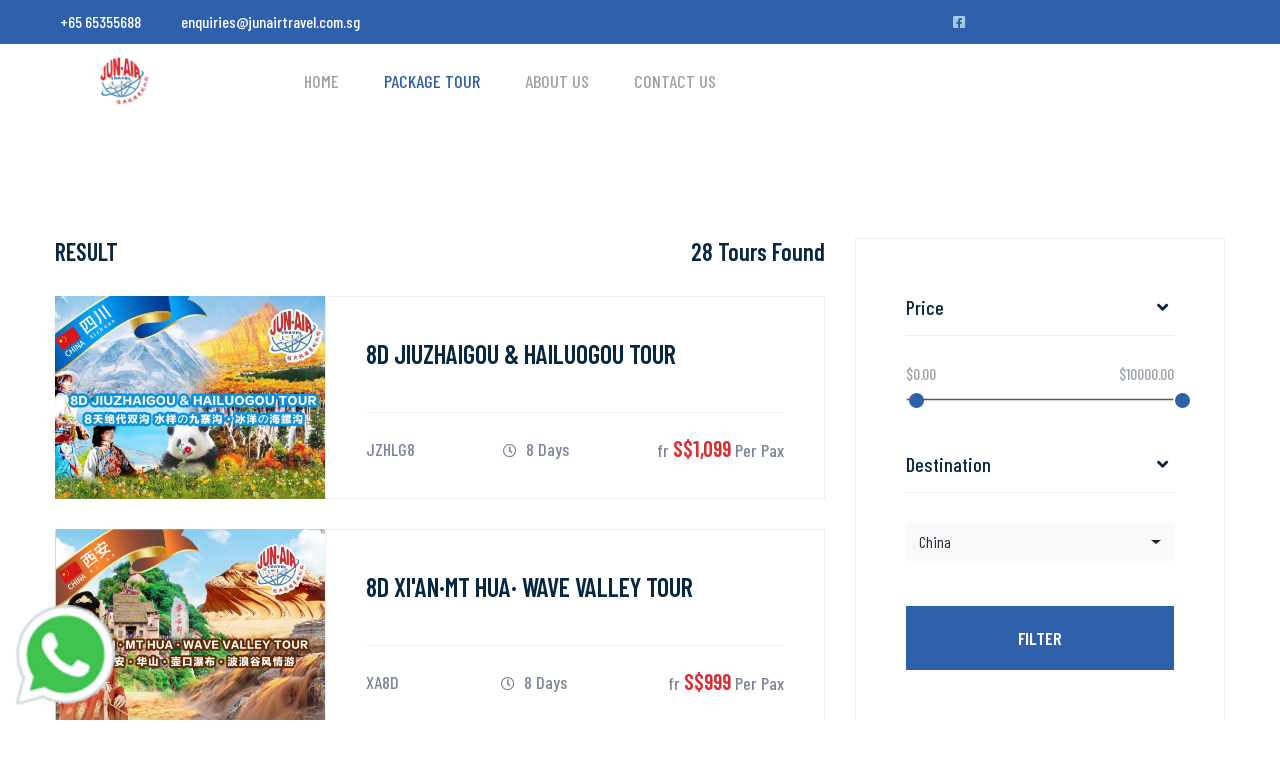

--- FILE ---
content_type: text/html; charset=UTF-8
request_url: https://junairtravel.com.sg/group_tour/index?sectorId=3
body_size: 5696
content:
<!DOCTYPE html>
<html lang="en">

<head>
    <meta charset="UTF-8">
    <meta name="viewport" content="width=device-width, initial-scale=1.0">
    <meta http-equiv="X-UA-Compatible" content="ie=edge">
    <title>GroupTour | Jun-Air Travel</title>
    <link rel="apple-touch-icon" sizes="180x180" href="https://junairtravel.com.sg/assets/lable_one/images/favicons/junair_64.png">
    <link rel="icon" type="image/png" sizes="32x32" href="https://junairtravel.com.sg/assets/lable_one/images/favicons/junair_64.png">
    <link rel="icon" type="image/png" sizes="16x16" href="https://junairtravel.com.sg/assets/lable_one/images/favicons/junair_64.png">
<!--    <link rel="manifest" href="--><!--assets/--><!--/images/favicons/site.webmanifest">-->

    <link href="https://fonts.googleapis.com/css?family=Barlow+Condensed:200,300,400,400i,500,600,700,800,900%7CSatisfy&display=swap" rel="stylesheet">


<link rel="stylesheet" type="text/css" href="https://junairtravel.com.sg/assets/lable_one/css/animate.min.css">
<!--<link rel="stylesheet" type="text/css" href="--><!--assets/--><!--/css/bootstrap.min.css">-->
<link rel="stylesheet" href="https://cdn.jsdelivr.net/npm/bootstrap@4.3.1/dist/css/bootstrap.min.css" integrity="sha384-ggOyR0iXCbMQv3Xipma34MD+dH/1fQ784/j6cY/iJTQUOhcWr7x9JvoRxT2MZw1T" crossorigin="anonymous">

<link rel="stylesheet" type="text/css" href="https://junairtravel.com.sg/assets/lable_one/css/owl.carousel.min.css">
<link rel="stylesheet" type="text/css" href="https://junairtravel.com.sg/assets/lable_one/css/owl.theme.default.min.css">
<link rel="stylesheet" type="text/css" href="https://junairtravel.com.sg/assets/lable_one/css/magnific-popup.css">
<link rel="stylesheet" type="text/css" href="https://junairtravel.com.sg/assets/lable_one/css/fontawesome-all.min.css">
<link rel="stylesheet" type="text/css" href="https://junairtravel.com.sg/assets/lable_one/css/swiper.min.css">
<link rel="stylesheet" type="text/css" href="https://junairtravel.com.sg/assets/lable_one/css/bootstrap-select.min.css">
<link rel="stylesheet" type="text/css" href="https://junairtravel.com.sg/assets/lable_one/css/tripo-icons.css">
<link rel="stylesheet" type="text/css" href="https://junairtravel.com.sg/assets/lable_one/css/jquery.mCustomScrollbar.min.css">
<link rel="stylesheet" type="text/css" href="https://junairtravel.com.sg/assets/lable_one/css/bootstrap-datepicker.min.css">
<link rel="stylesheet" type="text/css" href="https://junairtravel.com.sg/assets/lable_one/css/vegas.min.css">
<link rel="stylesheet" type="text/css" href="https://junairtravel.com.sg/assets/lable_one/css/nouislider.min.css">
<link rel="stylesheet" type="text/css" href="https://junairtravel.com.sg/assets/lable_one/css/nouislider.pips.css">
<!-- template styles -->
<link rel="stylesheet" type="text/css" href="https://junairtravel.com.sg/assets/lable_one/css/style.css?v=2">
<link rel="stylesheet" type="text/css" href="https://junairtravel.com.sg/assets/lable_one/css/responsive.css">

<style>

</style>
<style>
    .ho-hot-pri{
        color: var(--thm-secondary);
        font-size: 22px;
        font-weight: 600;
    }
    .product-name{
        min-height: 75px;
        display: -webkit-box;
        -webkit-line-clamp: 2;
        -webkit-box-orient: vertical;
        overflow: hidden;
        text-overflow: ellipsis;
    }
    .item{
        cursor: pointer;
    }
    .dest .dropdown{
        width: 100%!important;
    }
    .dep{
        justify-content: space-between;
    }
    .dep .dropdown{
        width: 48%!important;
    }
    .filter.thm-btn {
        display: block;
        width: 100%;
        height: 64px;
        padding: 0;
        text-align: center;
        line-height: 64px;
    }
</style>
	<!-- Google Tag Manager -->
	<script>(function(w,d,s,l,i){w[l]=w[l]||[];w[l].push({'gtm.start':
				new Date().getTime(),event:'gtm.js'});var f=d.getElementsByTagName(s)[0],
			j=d.createElement(s),dl=l!='dataLayer'?'&l='+l:'';j.async=true;j.src=
			'https://www.googletagmanager.com/gtm.js?id='+i+dl;f.parentNode.insertBefore(j,f);
		})(window,document,'script','dataLayer','GTM-57ZP2HSZ');</script>
	<!-- End Google Tag Manager -->
</head>

<body>
	<!-- Google Tag Manager (noscript) -->
	<noscript><iframe src="https://www.googletagmanager.com/ns.html?id=GTM-57ZP2HSZ"
					  height="0" width="0" style="display:none;visibility:hidden"></iframe></noscript>
	<!-- End Google Tag Manager (noscript) -->
<div class="preloader" id="preloader">
    <img src="https://junairtravel.com.sg/assets/lable_one/images/loader.png" class="preloader__image" alt="">
</div><!-- /.preloader -->
<div class="page-wrapper">
    <div class="site-header__header-one-wrap">
    <div class="topbar-one" style="background: #2e60ab;">
        <div class="container-fluid">
            <div class="topbar-one__left">
                <a href="tel:6565355688">+65 65355688</a>
                <a href="mailto:enquiries@junairtravel.com.sg">enquiries@junairtravel.com.sg</a>
            </div><!-- /.topbar-one__left -->
            <div class="topbar-one__right" >
                <div class="topbar-one__social">
                    <a href="https://www.facebook.com/Junairtravel" target="_blank"><i class="fab fa-facebook-square"></i></a>
<!--                    <a href="--><!--" target="_blank"><i class="fab fa-youtube"></i></a>-->
<!--                    <a href="--><!--" target="_blank"><i class="fab fa-instagram"></i></a>-->
                </div><!-- /.topbar-one__social -->
                <a href="#" class="topbar-one__guide-btn" style="opacity: 0;padding-top: 0;">Become a local guide</a>
            </div><!-- /.topbar-one__right -->
        </div><!-- /.container-fluid -->
    </div><!-- /.topbar-one -->
    <header class="main-nav__header-one ">
        <nav class="header-navigation stricky">
            <div class="container" style="padding-left: 0;padding-right: 0;">
                <!-- Brand and toggle get grouped for better mobile display -->
                <div class="main-nav__logo-box">
                    <a href="https://junairtravel.com.sg/" class="main-nav__logo">
                        <img src="https://junairtravel.com.sg/assets/lable_one/images/logo.png" class="main-logo" width="123" alt="Awesome Image" />
                    </a>
                    <a href="#" class="side-menu__toggler"><i class="fa fa-bars"></i>
                        <!-- /.smpl-icon-menu --></a>
                </div><!-- /.logo-box -->
                <!-- Collect the nav links, forms, and other content for toggling -->
                <div class="main-nav__main-navigation">
                    <ul class=" main-nav__navigation-box">
                        <li  >
                            <a href="https://junairtravel.com.sg/">HOME</a>
                        </li>
                        <li class="current" >
                            <a href="https://junairtravel.com.sg/group_tour/">Package Tour</a>
                        </li>
                        <li  >
                            <a href="https://junairtravel.com.sg/About/">About Us</a>
                        </li>
                        <li  >
                            <a href="https://junairtravel.com.sg/Contact/">Contact Us</a>
                        </li>
                    </ul>
                </div><!-- /.navbar-collapse -->
                <div class="main-nav__right" hidden>
                    <a href="#" class="main-nav__search search-popup__toggler"><i class="tripo-icon-magnifying-glass"></i></a>
                    <a href="#" class="main-nav__login"><i class="tripo-icon-avatar"></i></a>
                </div><!-- /.main-nav__right -->
            </div>
            <!-- /.container -->
        </nav>
    </header><!-- /.site-header -->
</div><!-- /.site-header__header-one-wrap --><section class="tour-two tour-list">
    <div class="container">
        <div class="row">
            <div class="col-lg-8">
                <div class="tour-sorter-one">
                                                                        <h3>RESULT</h3>
                            <h3>28 Tours Found</h3>
                                                            </div><!-- /.tour-sorter-one -->


                
                <div class="tour-two__single tour-one__single item" data-href="https://junairtravel.com.sg/group_tour/detail/79">
                    <div class="tour-two__image-wrap">
                       <div class="tour-one__image">
                            <img style="width: 60px;position: absolute;z-index: 1;" src="https://junairtravel.mytourix.com:8443/TourixDS/Image/Badge/879df5fa-0a5a-480e-b460-b8d8c9249521.png" alt="" />
                                                            <img src="https://junairtravel.mytourix.com:8443/TourixDS/Image/package/b0a1b107-5703-4995-bcc2-64f091e2347a.png" alt="8D JIUZHAIGOU & HAILUOGOU TOUR">
                                                    </div><!-- /.tour-one__image -->
                    </div><!-- /.tour-two__image-wrap -->
                    <div class="tour-one__content" style="width: 100%;">
                        <div class="tour-two__top">
                            <div class="tour-two__top-left">
                                <h3 class="product-name">
                                    <a href="https://junairtravel.com.sg/group_tour/detail/79">8D JIUZHAIGOU & HAILUOGOU TOUR</a>
                                </h3>
                            </div><!-- /.tour-two__top-left -->
                        </div><!-- /.tour-two__top -->
                        <ul class="tour-one__meta list-unstyled">
                            <li>JZHLG8</li>
                            <li><i class="far fa-clock"></i> 8 Days</li>
                            <li>fr <span class="ho-hot-pri">S$1,099</span> Per Pax</li>
                        </ul><!-- /.tour-one__meta -->
                    </div><!-- /.tour-one__content -->
                </div><!-- /.tour-two__single -->

                                    
                <div class="tour-two__single tour-one__single item" data-href="https://junairtravel.com.sg/group_tour/detail/73">
                    <div class="tour-two__image-wrap">
                       <div class="tour-one__image">
                            <img style="width: 60px;position: absolute;z-index: 1;" src="https://junairtravel.mytourix.com:8443/TourixDS/Image/Badge/879df5fa-0a5a-480e-b460-b8d8c9249521.png" alt="" />
                                                            <img src="https://junairtravel.mytourix.com:8443/TourixDS/Image/package/a6efd108-9baa-4e45-b38c-71a2a57f8dfe.png" alt="8D XI'AN·MT HUA· WAVE VALLEY TOUR">
                                                    </div><!-- /.tour-one__image -->
                    </div><!-- /.tour-two__image-wrap -->
                    <div class="tour-one__content" style="width: 100%;">
                        <div class="tour-two__top">
                            <div class="tour-two__top-left">
                                <h3 class="product-name">
                                    <a href="https://junairtravel.com.sg/group_tour/detail/73">8D XI'AN·MT HUA· WAVE VALLEY TOUR</a>
                                </h3>
                            </div><!-- /.tour-two__top-left -->
                        </div><!-- /.tour-two__top -->
                        <ul class="tour-one__meta list-unstyled">
                            <li>XA8D</li>
                            <li><i class="far fa-clock"></i> 8 Days</li>
                            <li>fr <span class="ho-hot-pri">S$999</span> Per Pax</li>
                        </ul><!-- /.tour-one__meta -->
                    </div><!-- /.tour-one__content -->
                </div><!-- /.tour-two__single -->

                                    
                <div class="tour-two__single tour-one__single item" data-href="https://junairtravel.com.sg/group_tour/detail/108">
                    <div class="tour-two__image-wrap">
                       <div class="tour-one__image">
                            <img style="width: 60px;position: absolute;z-index: 1;" src="https://junairtravel.mytourix.com:8443/TourixDS/Image/Badge/879df5fa-0a5a-480e-b460-b8d8c9249521.png" alt="" />
                                                            <img src="https://junairtravel.mytourix.com:8443/TourixDS/Image/package/7b028865-bfbd-444e-9695-49a5ae3d66dd.png" alt="8D GUIZHOU·HUANGGUOSHU·MIAOVILLAGE">
                                                    </div><!-- /.tour-one__image -->
                    </div><!-- /.tour-two__image-wrap -->
                    <div class="tour-one__content" style="width: 100%;">
                        <div class="tour-two__top">
                            <div class="tour-two__top-left">
                                <h3 class="product-name">
                                    <a href="https://junairtravel.com.sg/group_tour/detail/108">8D GUIZHOU·HUANGGUOSHU·MIAOVILLAGE</a>
                                </h3>
                            </div><!-- /.tour-two__top-left -->
                        </div><!-- /.tour-two__top -->
                        <ul class="tour-one__meta list-unstyled">
                            <li>GZ8</li>
                            <li><i class="far fa-clock"></i> 8 Days</li>
                            <li>fr <span class="ho-hot-pri">S$899</span> Per Pax</li>
                        </ul><!-- /.tour-one__meta -->
                    </div><!-- /.tour-one__content -->
                </div><!-- /.tour-two__single -->

                                    
                <div class="tour-two__single tour-one__single item" data-href="https://junairtravel.com.sg/group_tour/detail/77">
                    <div class="tour-two__image-wrap">
                       <div class="tour-one__image">
                            <img style="width: 60px;position: absolute;z-index: 1;" src="https://junairtravel.mytourix.com:8443/TourixDS/Image/Badge/879df5fa-0a5a-480e-b460-b8d8c9249521.png" alt="" />
                                                            <img src="https://junairtravel.mytourix.com:8443/TourixDS/Image/package/ed3f7ce4-b1da-4383-bb14-0b30161d78b5.png" alt="11D ARCTIC VILLAGE - MOHE AURORA POLAR DAY&NIGHT HULUNBUIR">
                                                    </div><!-- /.tour-one__image -->
                    </div><!-- /.tour-two__image-wrap -->
                    <div class="tour-one__content" style="width: 100%;">
                        <div class="tour-two__top">
                            <div class="tour-two__top-left">
                                <h3 class="product-name">
                                    <a href="https://junairtravel.com.sg/group_tour/detail/77">11D ARCTIC VILLAGE - MOHE AURORA POLAR DAY&NIGHT HULUNBUIR</a>
                                </h3>
                            </div><!-- /.tour-two__top-left -->
                        </div><!-- /.tour-two__top -->
                        <ul class="tour-one__meta list-unstyled">
                            <li>DBNL10D</li>
                            <li><i class="far fa-clock"></i> 11 Days</li>
                            <li>fr <span class="ho-hot-pri">S$1,399</span> Per Pax</li>
                        </ul><!-- /.tour-one__meta -->
                    </div><!-- /.tour-one__content -->
                </div><!-- /.tour-two__single -->

                                    
                <div class="tour-two__single tour-one__single item" data-href="https://junairtravel.com.sg/group_tour/detail/78">
                    <div class="tour-two__image-wrap">
                       <div class="tour-one__image">
                            <img style="width: 60px;position: absolute;z-index: 1;" src="https://junairtravel.mytourix.com:8443/TourixDS/Image/Badge/879df5fa-0a5a-480e-b460-b8d8c9249521.png" alt="" />
                                                            <img src="https://junairtravel.mytourix.com:8443/TourixDS/Image/package/e8a0c227-6fd5-4733-bbbf-d32ff6189012.png" alt="8D HAILUOGOU GLACIER ZHEGUMT SKI RESORT">
                                                    </div><!-- /.tour-one__image -->
                    </div><!-- /.tour-two__image-wrap -->
                    <div class="tour-one__content" style="width: 100%;">
                        <div class="tour-two__top">
                            <div class="tour-two__top-left">
                                <h3 class="product-name">
                                    <a href="https://junairtravel.com.sg/group_tour/detail/78">8D HAILUOGOU GLACIER ZHEGUMT SKI RESORT</a>
                                </h3>
                            </div><!-- /.tour-two__top-left -->
                        </div><!-- /.tour-two__top -->
                        <ul class="tour-one__meta list-unstyled">
                            <li>HLG8</li>
                            <li><i class="far fa-clock"></i> 8 Days</li>
                            <li>fr <span class="ho-hot-pri">S$1,099</span> Per Pax</li>
                        </ul><!-- /.tour-one__meta -->
                    </div><!-- /.tour-one__content -->
                </div><!-- /.tour-two__single -->

                                    


				
                    <div class="post-pagination">
                                                <a href="https://junairtravel.com.sg/group_tour/index?sectorId=3&startPrice=0&month=0&pageNum=0"><i class="fa fa-angle-left"></i></a>

                                                                                <a class="active" href="https://junairtravel.com.sg/group_tour/index?sectorId=3&startPrice=0&month=0&pageNum=1">1</a>
                                                                                <a  href="https://junairtravel.com.sg/group_tour/index?sectorId=3&startPrice=0&month=0&pageNum=2">2</a>
                                                                                <a  href="https://junairtravel.com.sg/group_tour/index?sectorId=3&startPrice=0&month=0&pageNum=3">3</a>
                                                                                <a  href="https://junairtravel.com.sg/group_tour/index?sectorId=3&startPrice=0&month=0&pageNum=4">4</a>
                                                                                <a  href="https://junairtravel.com.sg/group_tour/index?sectorId=3&startPrice=0&month=0&pageNum=5">5</a>
                                                                                <a  href="https://junairtravel.com.sg/group_tour/index?sectorId=3&startPrice=0&month=0&pageNum=6">6</a>
                        
                                                <a href="https://junairtravel.com.sg/group_tour/index?sectorId=3&startPrice=0&month=0&pageNum=1"><i class="fa fa-angle-right"></i></a>
                    </div><!-- /.post-pagination -->

                

            </div><!-- /.col-lg-8 -->
            <div class="col-lg-4">
                <div class="tour-sidebar">
                    <div class="tour-sidebar__sorter-wrap" style="margin-top: 0;">
                        <form id="filter-form">
                        <div class="tour-sidebar__sorter-single">
                            <div class="tour-sidebar__sorter-top">
                                <h3>Price</h3>
                                <button type="button" class="tour-sidebar__sorter-toggler"><i class="fa fa-angle-down"></i></button>
                                <!-- /.tour-sidebar__sorter-toggler -->
                            </div><!-- /.tour-sidebar__sorter-top -->
                            <div class="tour-sidebar__sorter-content">
                                <div class="tour-sidebar__price-range">
                                    <div class="form-group">
                                        <p>$<span id="min-value-rangeslider"></span></p>
                                        <p>$<span id="max-value-rangeslider"></span></p>
                                    </div>
                                    <div class="range-slider-price" id="range-slider-price"></div>
                                    <input id="sliderValueInput" name="priceRange" type="hidden" value="">
                                </div><!-- /.tour-sidebar__price-range -->

                            </div><!-- /.tour-sidebar__sorter-content -->

                        </div><!-- /.tour-sidebar__sorter-single -->
                        <div class="tour-sidebar__sorter-single">
                            <div class="tour-sidebar__sorter-top">
                                <h3>Destination</h3>
                                <button type="button" class="tour-sidebar__sorter-toggler"><i class="fa fa-angle-down"></i></button>
                                <!-- /.tour-sidebar__sorter-toggler -->
                            </div><!-- /.tour-sidebar__sorter-top -->
                            <div class="tour-sidebar__sorter-content">
                                <div class="tour-sidebar__sorter-inputs">
                                    <div class="input-group dest">
                                        <select name="sectorId" class="selectpicker" >
                                            <option value="0" >Any Destination</option>
                                                                                            <option value="3" selected>China</option>
                                                                                            <option value="1" >Japan</option>
                                                                                            <option value="2" >Korea</option>
                                                                                    </select>
                                    </div><!-- /.input-group -->
                                </div><!-- /.tour-sidebar__sorter-inputs -->
                            </div><!-- /.tour-sidebar__sorter-content -->

                        </div><!-- /.tour-sidebar__sorter-single -->
                        <div class="tour-sidebar__sorter-single" hidden>
                            <div class="tour-sidebar__sorter-top">
                                <h3>Departing Month</h3>
                                <button type="button" class="tour-sidebar__sorter-toggler"><i class="fa fa-angle-down"></i></button>
                                <!-- /.tour-sidebar__sorter-toggler -->
                            </div><!-- /.tour-sidebar__sorter-top -->
                            <div class="tour-sidebar__sorter-content">

                                <div class="tour-sidebar__sorter-inputs">
                                    <div class="input-group dep">
                                        <select name="month" id="month" class="selectpicker">
                                            <option value="0" >Any Month</option>
                                            <option value="01" >Jan</option>
                                            <option value="02" >Feb</option>
                                            <option value="03" >Mar</option>
                                            <option value="04" >Apr</option>
                                            <option value="05" >May</option>
                                            <option value="06" >Jun</option>
                                            <option value="07" >Jul</option>
                                            <option value="08" >Aug</option>
                                            <option value="09" >Sept</option>
                                            <option value="10" >Oct</option>
                                            <option value="11" >Nov</option>
                                            <option value="12" >Dec</option>
                                        </select>
                                        <select name="year" id="year" class="selectpicker">
                                            <option value="2026" >2026</option>
                                            <option value="2027" >2027</option>
                                        </select>
                                    </div>
                                </div><!-- /.tour-sidebar__sorter-inputs -->
                            </div><!-- /.tour-sidebar__sorter-content -->

                        </div><!-- /.tour-sidebar__sorter-single -->
                        <div class="tour-sidebar__sorter-single">
                            <div class="input-group">
                                <button type="submit" class="filter thm-btn">Filter</button>
                            </div><!-- /.input-group -->

                        </div><!-- /.tour-sidebar__sorter-single -->
                        </form>
                    </div><!-- /.tour-sidebar__sorter-wrap -->
                </div><!-- /.tour-sidebar -->
            </div><!-- /.col-lg-4 -->
        </div><!-- /.row -->
    </div><!-- /.container -->
</section><!-- /.tour-two -->
<footer class="site-footer">
    <div class="site-footer__bg" style="background-image: url(https://junairtravel.com.sg/assets/lable_one/images/backgrounds/footer-bg-1-1.png);"></div>
    <!-- /.site-footer__bg -->
    <div class="container">
        <div class="row">
            <div class="footer-widget__column footer-widget__about">
                <a href="#" class="footer-widget__logo"><img src="https://junairtravel.com.sg/assets/lable_one/images/logo.png" width="123" alt=""></a>
                <a href="mailto:enquiries@junairtravel.com.sg" style="color:var(--thm-black);">enquiries@junairtravel.com.sg</a> <br>
                <a href="tel:6565355688" style="color:var(--thm-black);">+65 65355688</a>
            </div><!-- /.footer-widget__column -->
            <div class="footer-widget__column footer-widget__links">
                <h3 class="footer-widget__title">QUICK LINKS</h3><!-- /.footer-widget__title -->
                <ul class="footer-widget__links-list list-unstyled">
                    <li><a href="https://junairtravel.com.sg/About/">About Us</a></li>
                    <li><a href="https://junairtravel.com.sg/Contact/">Contact Us</a></li>
                    <li><a href="https://junairtravel.com.sg/group_tour/">Package Tour</a></li>

                </ul><!-- /.footer-widget__links-list list-unstyled -->
            </div><!-- /.footer-widget__column -->
            <div class="footer-widget__column footer-widget__links" style="max-width: 25%;">
                <h3 class="footer-widget__title">SUPPORT</h3><!-- /.footer-widget__title -->
                <ul class="footer-widget__links-list list-unstyled">
                    <li><a href="https://junairtravel.com.sg/Tour-Booking-Terms-and-Conditions.pdf" target="_blank">Terms & Conditions</a></li>
                    <li><a href="/privacy" target="_blank">Privacy Policy</a></li>
                </ul><!-- /.footer-widget__links-list list-unstyled -->
            </div><!-- /.footer-widget__column -->
        </div><!-- /.row -->
    </div><!-- /.container -->
</footer><!-- /.site-footer -->
<div id="whatsapp_icon_container" style="width:50px; height: 50px; position:fixed;left:15px;bottom:15px;z-index: 9999;">
    <div id="whatsapp_icon" style="">
        <a href="https://wa.me/6581817454" target="_blank" id="send_whatsapp"><img style="width: 50px;transform: scale(2);transform-origin: left bottom;" src="https://junairtravel.com.sg/media/whatsapp.png" alt="whatsapp"></a>
    </div>
</div>
<div class="site-footer__bottom">
    <div class="container">
        <p>@ All copyright 2026, <a href="/">Jun-Air Travel Pte Ltd</a></p>
        <div class="site-footer__social">
            <a href="https://www.facebook.com/Junairtravel" target="_blank"><i class="fab fa-facebook-square"></i></a>
        </div><!-- /.site-footer__social -->
    </div><!-- /.container -->
</div><!-- /.site-footer__bottom -->
</div><!-- /.page-wrapper -->


<a href="#" data-target="html" class="scroll-to-target scroll-to-top"><i class="fa fa-angle-up"></i></a>


<div class="side-menu__block">


    <div class="side-menu__block-overlay custom-cursor__overlay">
        <div class="cursor"></div>
        <div class="cursor-follower"></div>
    </div><!-- /.side-menu__block-overlay -->
    <div class="side-menu__block-inner ">
        <div class="side-menu__top justify-content-end">

            <a href="#" class="side-menu__toggler side-menu__close-btn"><img src="https://junairtravel.com.sg/assets/lable_one/images/shapes/close-1-1.png" alt=""></a>
        </div><!-- /.side-menu__top -->


        <nav class="mobile-nav__container">
            <!-- content is loading via js -->
        </nav>
        <div class="side-menu__sep"></div><!-- /.side-menu__sep -->
        <div class="side-menu__content">
            <p>Lorem Ipsum is simply dummy text of the printing and typesetting industry. Lorem Ipsum has been the industry's standard dummy text ever since the 1500s</p>
            <p><a href="mailto:enquiries@junairtravel.com.sg">enquiries@junairtravel.com.sg</a> <br> <a href="tel:6565355688">+65 65355688</a></p>
            <div class="side-menu__social">
                <a href="#"><i class="fab fa-facebook-square"></i></a>
                <a href="#"><i class="fab fa-twitter"></i></a>
                <a href="#"><i class="fab fa-instagram"></i></a>
                <a href="#"><i class="fab fa-pinterest-p"></i></a>
            </div>
        </div><!-- /.side-menu__content -->
    </div><!-- /.side-menu__block-inner -->
</div><!-- /.side-menu__block -->



<div class="search-popup">
    <div class="search-popup__overlay custom-cursor__overlay">
        <div class="cursor"></div>
        <div class="cursor-follower"></div>
    </div><!-- /.search-popup__overlay -->
    <div class="search-popup__inner">
        <form action="#" class="search-popup__form">
            <input type="text" name="search" placeholder="Type here to Search....">
            <button type="submit"><i class="fa fa-search"></i></button>
        </form>
    </div><!-- /.search-popup__inner -->
</div><!-- /.search-popup -->


<!-- JAVASCRIPT FILES ========================================= -->
<script src="https://junairtravel.com.sg/assets/lable_one/js/jquery.min.js"></script>
<script src="https://junairtravel.com.sg/assets/lable_one/js/bootstrap.bundle.min.js"></script>
<script src="https://junairtravel.com.sg/assets/lable_one/js/owl.carousel.min.js"></script>
<script src="https://junairtravel.com.sg/assets/lable_one/js/waypoints.min.js"></script>
<script src="https://junairtravel.com.sg/assets/lable_one/js/jquery.counterup.min.js"></script>
<script src="https://junairtravel.com.sg/assets/lable_one/js/TweenMax.min.js"></script>
<script src="https://junairtravel.com.sg/assets/lable_one/js/wow.js"></script>
<script src="https://junairtravel.com.sg/assets/lable_one/js/jquery.magnific-popup.min.js"></script>
<script src="https://junairtravel.com.sg/assets/lable_one/js/jquery.ajaxchimp.min.js"></script>
<script src="https://junairtravel.com.sg/assets/lable_one/js/swiper.min.js"></script>
<script src="https://junairtravel.com.sg/assets/lable_one/js/typed-2.0.11.js"></script>
<script src="https://junairtravel.com.sg/assets/lable_one/js/vegas.min.js"></script>
<script src="https://junairtravel.com.sg/assets/lable_one/js/jquery.validate.min.js"></script>
<script src="https://junairtravel.com.sg/assets/lable_one/js/bootstrap-select.min.js"></script>
<script src="https://junairtravel.com.sg/assets/lable_one/js/countdown.min.js"></script>
<script src="https://junairtravel.com.sg/assets/lable_one/js/jquery.mCustomScrollbar.concat.min.js"></script>
<script src="https://junairtravel.com.sg/assets/lable_one/js/bootstrap-datepicker.min.js"></script>
<script src="https://junairtravel.com.sg/assets/lable_one/js/nouislider.min.js"></script>
<script src="https://junairtravel.com.sg/assets/lable_one/js/isotope.js"></script>

<!-- template scripts -->
<script src="https://junairtravel.com.sg/assets/lable_one/js/theme.js"></script><!-- PAGE JAVASCRIPT FILES ========================================= -->
<script>
    $(document).on('click','.item',function () {
        window.location.href = $(this).attr('data-href');
    });
	console.log('{"sectorId":"3","startPrice":0,"month":0}');



    if ($('.range-slider-price').length) {

        var priceRange = document.getElementById('range-slider-price');

        noUiSlider.create(priceRange, {
                        start: [0, 10000],
                        limit: 10000,
            behaviour: 'drag',
            connect: true,
            step: 10,
            range: {
                'min': 0,
                'max': 10000
            }
        });

        var limitFieldMin = document.getElementById('min-value-rangeslider');
        var limitFieldMax = document.getElementById('max-value-rangeslider');

        priceRange.noUiSlider.on('update', function(values, handle) {
            (handle ? $(limitFieldMax) : $(limitFieldMin)).text(values[handle]);
        });
    };
    $("#sliderValueInput").val(priceRange.noUiSlider.get(true));

    //update hidden input value on slider change
    priceRange.noUiSlider.on("change", function() {
        $("#sliderValueInput").val(priceRange.noUiSlider.get(true));
        console.log($("#sliderValueInput").val());
    });

</script>

</body>
</html>

--- FILE ---
content_type: text/css
request_url: https://junairtravel.com.sg/assets/lable_one/css/tripo-icons.css
body_size: 619
content:
@font-face {
  font-family: 'tripo-icon';
  src:  url('../fonts/tripo-icon.eot?uzh45i');
  src:  url('../fonts/tripo-icon.eot?uzh45i#iefix') format('embedded-opentype'),
    url('../fonts/tripo-icon.ttf?uzh45i') format('truetype'),
    url('../fonts/tripo-icon.woff?uzh45i') format('woff'),
    url('../fonts/tripo-icon.svg?uzh45i#tripo-icon') format('svg');
  font-weight: normal;
  font-style: normal;
  font-display: block;
}

[class^="tripo-icon-"], [class*=" tripo-icon-"] {
  /* use !important to prevent issues with browser extensions that change fonts */
  font-family: 'tripo-icon' !important;
  speak: none;
  font-style: normal;
  font-weight: normal;
  font-variant: normal;
  text-transform: none;
  line-height: 1;

  /* Better Font Rendering =========== */
  -webkit-font-smoothing: antialiased;
  -moz-osx-font-smoothing: grayscale;
}

.tripo-icon-squares:before {
  content: "\e913";
}
.tripo-icon-list-menu:before {
  content: "\e914";
}
.tripo-icon-plus-symbol:before {
  content: "\e912";
}
.tripo-icon-message:before {
  content: "\e900";
}
.tripo-icon-phone-call:before {
  content: "\e901";
}
.tripo-icon-placeholder:before {
  content: "\e902";
}
.tripo-icon-suitcase:before {
  content: "\e903";
}
.tripo-icon-plane-ticket:before {
  content: "\e904";
}
.tripo-icon-hang-gliding:before {
  content: "\e905";
}
.tripo-icon-paragliding:before {
  content: "\e906";
}
.tripo-icon-sunset:before {
  content: "\e907";
}
.tripo-icon-deer:before {
  content: "\e908";
}
.tripo-icon-flag:before {
  content: "\e909";
}
.tripo-icon-left-arrow:before {
  content: "\e90a";
}
.tripo-icon-right-arrow:before {
  content: "\e90b";
}
.tripo-icon-feedback:before {
  content: "\e90c";
}
.tripo-icon-user-experience:before {
  content: "\e90d";
}
.tripo-icon-reliability:before {
  content: "\e90e";
}
.tripo-icon-tour-guide:before {
  content: "\e90f";
}
.tripo-icon-avatar:before {
  content: "\e910";
}
.tripo-icon-magnifying-glass:before {
  content: "\e911";
}


--- FILE ---
content_type: text/css
request_url: https://junairtravel.com.sg/assets/lable_one/css/style.css?v=2
body_size: 16806
content:
/*--------------------------------------------------------------
>>> TABLE OF CONTENTS:
----------------------------------------------------------------
# Common
# Topbar
# Main Menu
# Footer
# Search Popup
# Sidemenu
# Banner
# Blog
	## Blog Details
	## Comments
# Page Header
# Contact
	## Contact Info
# Sidebar
# Mailchimp
# Brand
# Team
# Call To Action
# Gallery
# Error 404
# Video
# Testimonials
# FAQ
# Tour
	## Tour Sidebar
# Destinations
# Features
# Funfact
# Tour Search
--------------------------------------------------------------*/


/*--------------------------------------------------------------
# Common
--------------------------------------------------------------*/

/*font-family: 'Barlow Condensed', sans-serif;
font-family: 'Satisfy', cursive;*/

:root {
	--thm-font: 'Barlow Condensed', sans-serif;
	--heading-font: 'Satisfy', cursive;
	--thm-base: #2e60ab;
	--thm-base-rgb: 255, 168, 1;
	--thm-primary: #2e60ab;
	--thm-primary-rgb: 46, 96, 171;
	--thm-secondary: #da2e2e;
	--thm-secondary-rgb: 218, 46, 46;
	--thm-black: #082740;
	--thm-black-rgb: 8, 39, 64;
	--thm-gray: #eceeef;
}


body {
	font-family: var(--thm-font);
	color: #7c859b;
	font-size: 18px;
	line-height: 34px;
	font-weight: 500;
}

a:active,
a:hover,
a:focus,
a:visited {
	text-decoration: none;
}

h1,
h2,
h3,
h4,
h5,
h6 {
	font-family: var(--heading-font);
}

.page-wrapper {
	position: relative;
	margin: 0 auto;
	width: 100%;
	min-width: 300px;
	overflow: hidden;
}

@media (min-width: 1200px) {
	.container {
		max-width: 1200px;
	}
}

.block-title {
	margin-bottom: 60px;
}

.block-title p {
	margin: 0;
	text-transform: uppercase;
	color: var(--thm-base);
	font-size: 16px;
	font-weight: 600;
	letter-spacing: .2em;
	line-height: 1em;
}

.block-title h3 {
	margin: 0;
	color: var(--thm-black);
	font-size: 60px;
	font-weight: 600;
	font-family: var(--thm-font);
	line-height: 1em;
}

.block-title p+h3 {
	margin-top: 15px;
}

.thm-btn {
	display: inline-block;
	vertical-align: middle;
	border: none;
	outline: none;
	background-color: var(--thm-base);
	font-size: 18px;
	color: #fff;
	font-weight: 600;
	text-transform: uppercase;
	padding: 20px 50.5px;
	-webkit-transition: all .4s ease;
	transition: all .4s ease;
}

.thm-btn:hover {
	background-color: var(--thm-primary);
	color: #ffffff;
}

.bootstrap-select .btn-light:not(:disabled):not(.disabled).active,
.bootstrap-select .btn-light:not(:disabled):not(.disabled):active,
.bootstrap-select .show>.btn-light.dropdown-toggle {
	background-color: transparent !important;
	box-shadow: none !important;
	outline: none !important;
}

.bootstrap-select>.dropdown-toggle {
	box-shadow: none !important;
}

.bootstrap-select .dropdown-toggle:focus,
.bootstrap-select>select.mobile-device:focus+.dropdown-toggle {
	outline: none !important;
}

.bootstrap-select .dropdown-menu {
	padding-top: 0;
	padding-bottom: 0;
	margin-top: 0;
	z-index: 991;
	border-radius: 0;
}

.bootstrap-select .dropdown-menu>li+li>a {
	border-top: 1px solid var(--thm-gray);
}

.bootstrap-select .dropdown-menu>li.selected>a {
	background: var(--thm-primary);
	color: #fff;
}

.bootstrap-select .dropdown-menu>li>a {
	font-size: 16px;
	font-weight: 500;
	padding: 4px 20px;
	color: var(--thm-black);
	-webkit-transition: all .4s ease;
	transition: all .4s ease;
}

.bootstrap-select .dropdown-menu>li>a:hover {
	background: var(--thm-primary);
	color: #fff;
	cursor: pointer;
}

/* datepicker */

.datepicker.dropdown-menu {
	min-width: 17rem;
}

.datepicker table {
	width: 100%;
}

.post-pagination {
	display: -webkit-box;
	display: flex;
	-webkit-box-pack: center;
	        justify-content: center;
	-webkit-box-align: center;
	        align-items: center;
	flex-wrap: wrap;
}

.post-pagination a {
	border-radius: 50%;
	background-color: var(--thm-gray);
	color: #9ca3a9;
	font-size: 18px;
	font-weight: 600;
	text-align: center;
	padding: 0;
	display: -webkit-box;
	display: flex;
	-webkit-box-align: center;
	        align-items: center;
	-webkit-box-pack: center;
	        justify-content: center;
	width: 57px;
	height: 57px;
	-webkit-transition: all .4s ease;
	transition: all .4s ease;
}

.post-pagination a:hover {
	background-color: var(--thm-primary);
	color: #fff;
}

.post-pagination a.active {
	background-color: var(--thm-base);
	color: #fff;
	cursor: auto;
}

.post-pagination a+a {
	margin-left: 15px;
}

/* owl dots style */


.thm__owl-carousel .owl-dots {
	margin-top: 20px;
}

.thm__owl-carousel .owl-dots .owl-dot {
	outline: none;
}

.thm__owl-carousel .owl-dots .owl-dot span {
	margin: 0 2.5px;
	padding: 0;
	width: 14px;
	height: 14px;
	background-color: var(--thm-gray);
	border-radius: 50%;
	-webkit-transition: all 500ms ease;
	transition: all 500ms ease;
}

.thm__owl-carousel .owl-dots .owl-dot:hover span,
.thm__owl-carousel .owl-dots .owl-dot.active span {
	background-color: var(--thm-primary);
}

.thm__owl-carousel.light-dots .owl-dots .owl-dot span {
	background-color: #fff;
}

.thm__owl-carousel.light-dots .owl-dots .owl-dot:hover span,
.thm__owl-carousel.light-dots .owl-dots .owl-dot.active span {
	background-color: var(--thm-primary);
}

.preloader {
	position: fixed;
	background-color: #fff;
	background-position: center center;
	background-repeat: no-repeat;
	top: 0;
	left: 0;
	right: 0;
	bottom: 0;
	z-index: 9991;
	display: -webkit-box;
	display: flex;
	-webkit-box-pack: center;
	        justify-content: center;
	-webkit-box-align: center;
	        align-items: center;
	text-align: center;
}

.preloader__image {
	-webkit-animation-fill-mode: both;
	        animation-fill-mode: both;
	-webkit-animation-name: flipInY;
	        animation-name: flipInY;
	-webkit-animation-duration: 2s;
	        animation-duration: 2s;
	-webkit-animation-iteration-count: infinite;
	        animation-iteration-count: infinite;
}

.scroll-to-top {
	display: inline-block;
	width: 45px;
	height: 45px;
	background: var(--thm-primary);
	position: fixed;
	bottom: 40px;
	right: 40px;
	z-index: 99;
	text-align: center;
	-webkit-transition: all .4s ease;
	transition: all .4s ease;
	display: none;
	border-radius: 50%;
	transition: all .4s ease;
}

.scroll-to-top i {
	color: #ffffff;
	font-size: 18px;
	line-height: 45px;
}

.scroll-to-top:hover {
	background-color: var(--thm-black);
}

.scroll-to-top:hover i {
	color: #fff;
}

.thm-base-bg {
	background-color: var(--thm-primary);
}

.thm-base-bg-2 {
	background-color: var(--thm-base);
}

.thm-gray-bg {
	background-color: var(--thm-gray);
}


/* home 5 */

.home-5__content-wrap {
	background-color: var(--thm-black);
	position: relative;
}


.home-5__bg {
	position: absolute;
	top: 0;
	left: 0;
	width: 100%;
	height: 100%;
}

.home-5__bg-inner {
	height: 100% !important;
}

.home-5__social {
	position: absolute;
	top: 50%;
	left: 120px;
	-webkit-transform: translateY(-50%);
	        transform: translateY(-50%);
	display: -webkit-box;
	display: flex;
	-webkit-box-orient: vertical;
	-webkit-box-direction: normal;
	        flex-direction: column;
	z-index: 100;
}
.home-5__social a {
	color: #fff;
	font-size: 22px;
	-webkit-transition: all 500ms ease;
	transition: all 500ms ease;
}
.home-5__social a:hover {
	color: var(--thm-primary);
}
.home-5__social a +  a {
	margin-top: 15px;
}

.home-5__floated-text {
	font-size: 400px;
	font-weight: 200;
	color: #ffffff;
	letter-spacing: .2em;
	position: absolute;
	top: 50%;
	left: 50%;
	text-transform: uppercase;
	-webkit-transform: translateY(-50%) translateX(-50%);
	        transform: translateY(-50%) translateX(-50%);
	z-index: 10;
	text-align: center;
	opacity: 0.05;
}

/* home 7 */

.home-7-content-wrap {
	position: relative;
}

.home-7-content__bg {
	position: absolute;
	top: 0;
	left: 0;
	right: 0;
	bottom: -37px;
	background-position: top;
	background-repeat: no-repeat;
	background-position: bottom center;
	opacity: 0.07;
	background-color: #004c85;
	background-blend-mode: multiply;
	z-index: 10;
}

.home-7-content-wrap .container {
	position: relative;
	z-index: 11;
}


/* Cursor Style */
.cursor {
	position: absolute;
	background-color: #fff;
	width: 6px;
	height: 6px;
	border-radius: 100%;
	z-index: 1;
	-webkit-transition: 0.2s cubic-bezier(0.75, -0.27, 0.3, 1.33) opacity, 0.3s cubic-bezier(0.75, -1.27, 0.3, 2.33) -webkit-transform;
	transition: 0.2s cubic-bezier(0.75, -0.27, 0.3, 1.33) opacity, 0.3s cubic-bezier(0.75, -1.27, 0.3, 2.33) -webkit-transform;
	transition: 0.3s cubic-bezier(0.75, -1.27, 0.3, 2.33) transform, 0.2s cubic-bezier(0.75, -0.27, 0.3, 1.33) opacity;
	transition: 0.3s cubic-bezier(0.75, -1.27, 0.3, 2.33) transform, 0.2s cubic-bezier(0.75, -0.27, 0.3, 1.33) opacity, 0.3s cubic-bezier(0.75, -1.27, 0.3, 2.33) -webkit-transform;
	-webkit-user-select: none;
	-moz-user-select: none;
	-ms-user-select: none;
	user-select: none;
	pointer-events: none;
	z-index: 10000;
	-webkit-transform: scale(1);
	transform: scale(1);
	visibility: hidden;
}

.cursor {
	visibility: visible;
}

.cursor.active {
	opacity: 0.5;
	-webkit-transform: scale(0);
	transform: scale(0);
}

.cursor.hovered {
	opacity: 0.08;
}

.cursor-follower {
	position: absolute;
	background-color: RGBA(255, 255, 255, 0.3);
	width: 50px;
	height: 50px;
	border-radius: 100%;
	z-index: 1;
	-webkit-transition: 0.2s cubic-bezier(0.75, -0.27, 0.3, 1.33) opacity, 0.6s cubic-bezier(0.75, -1.27, 0.3, 2.33) -webkit-transform;
	transition: 0.2s cubic-bezier(0.75, -0.27, 0.3, 1.33) opacity, 0.6s cubic-bezier(0.75, -1.27, 0.3, 2.33) -webkit-transform;
	transition: 0.6s cubic-bezier(0.75, -1.27, 0.3, 2.33) transform, 0.2s cubic-bezier(0.75, -0.27, 0.3, 1.33) opacity;
	transition: 0.6s cubic-bezier(0.75, -1.27, 0.3, 2.33) transform, 0.2s cubic-bezier(0.75, -0.27, 0.3, 1.33) opacity, 0.6s cubic-bezier(0.75, -1.27, 0.3, 2.33) -webkit-transform;
	-webkit-user-select: none;
	-moz-user-select: none;
	-ms-user-select: none;
	user-select: none;
	pointer-events: none;
	z-index: 10000;
	visibility: hidden;
}

.cursor-follower {
	visibility: visible;
}

.cursor-follower.active {
	opacity: 0.7;
	-webkit-transform: scale(1);
	transform: scale(1);
}

.cursor-follower.hovered {
	opacity: 0.08;
}

.cursor-follower.close-cursor:before {
	position: absolute;
	content: '';
	height: 25px;
	width: 2px;
	background: #fff;
	left: 48%;
	top: 12px;
	-webkit-transform: rotate(-45deg);
	transform: rotate(-45deg);
	display: inline-block;
}

.cursor-follower.close-cursor:after {
	position: absolute;
	content: '';
	height: 25px;
	width: 2px;
	background: #fff;
	right: 48%;
	top: 12px;
	-webkit-transform: rotate(45deg);
	transform: rotate(45deg);
}

/*--------------------------------------------------------------
# Topbar
--------------------------------------------------------------*/

.topbar-one {
	background-color: #2e60ab;
}

.topbar-one .container-fluid {
	padding-left: 0;
	padding-right: 0;
	display: -webkit-box;
	display: flex;
	-webkit-box-align: center;
	        align-items: center;
	-webkit-box-pack: justify;
	        justify-content: space-between;
}

.topbar-one__left {
	display: -webkit-box;
	display: flex;
	-webkit-box-align: center;
	        align-items: center;
	padding-left: 60px;
}

.topbar-one__left a {
	color: #fff;
	font-size: 16px;
	font-weight: 500;
	-webkit-transition: all 500ms ease;
	transition: all 500ms ease;
}

.topbar-one__left a:hover {
	color: #fff;
}

.topbar-one__left a+a {
	margin-left: 40px;
}

.topbar-one__right {
	display: -webkit-box;
	display: flex;
	-webkit-box-align: center;
	        align-items: center;
}

.topbar-one__social {
	display: -webkit-box;
	display: flex;
	-webkit-box-align: center;
	        align-items: center;
	margin-right: 60px;
}

.topbar-one__social a {
	font-size: 14px;
	color: #a4cae5;
	-webkit-transition: all 500ms ease;
	transition: all 500ms ease;
}

.topbar-one__social a:hover {
	color: var(--thm-base);
}

.topbar-one__social a+a {
	margin-left: 30px;
}

.topbar-one__guide-btn {
	background-color: var(--thm-base);
	text-transform: uppercase;
	font-size: 16px;
	font-weight: 600;
	color: var(--thm-black);
	padding-top: 10px;
	padding-bottom: 10px;
	padding-left: 60px;
	padding-right: 60px;
	-webkit-transition: all 500ms ease;
	transition: all 500ms ease;
}

.topbar-one__guide-btn:hover {
	background-color: var(--thm-black);
	color: #fff;
}

.topbar-one .bootstrap-select:not([class*="col-"]):not([class*="form-control"]):not(.input-group-btn) {
	width: 40px;
}

.topbar-one .bootstrap-select>.dropdown-toggle {
	border: none;
	font-size: 14px;
	font-weight: 500;
	color: #a4cae5;
	padding: 11px 0px;
	background-color: transparent;
}

.topbar-one .bootstrap-select+.bootstrap-select {
	margin-left: 10px;
}


.topbar-one .container {
	display: -webkit-box;
	display: flex;
	-webkit-box-align: center;
	        align-items: center;
	-webkit-box-pack: justify;
	        justify-content: space-between;
}

.topbar-one__home-7 {
	border-bottom: 1px solid rgba(255, 255, 255, .07);
}
.topbar-one__home-7 .topbar-one__spacer {
	width: 1px;
	height: 55px;
	background-color: rgba(255, 255, 255, .07);
	margin-left: 40px;
	margin-right: 40px;
}
.topbar-one__home-7 .topbar-one__left {
	padding-left: 0;
}
.topbar-one__home-7 .topbar-one__social {
	margin-right: 0;
}
/*--------------------------------------------------------------
# Main Menu
--------------------------------------------------------------*/


.main-nav__header-one .container {
	position: relative;
}

.main-nav__logo-box {
	background-color: #fff;
	text-align: center;
	width: 100%;
	max-width: 244px;
	display: block;
	margin-right: 60px;
}

.main-nav__logo-box .side-menu__toggler {
	font-size: 20px;
	color: var(--thm-black);
}

@media (min-width: 1200px) {
	.main-nav__header-one .container {
		max-width: 100%;
		padding-left: 0;
		padding-right: 0;
		display: -webkit-box;
		display: flex;
		-webkit-box-align: center;
		        align-items: center;
	}


	.main-nav__logo-box .side-menu__toggler {
		display: none;
	}

	.main-nav__main-navigation {
		display: -moz-flex;
		display: -ms-flex;
		display: -o-flex;
		display: -webkit-box;
		display: flex;
		-webkit-box-align: center;
		        align-items: center;
	}
}


@media(max-width: 1199px) {
	.main-nav__logo-box {
		padding: 20px 0;
		display: -webkit-box;
		display: flex;
		-webkit-box-align: center;
		        align-items: center;
		-webkit-box-pack: justify;
		        justify-content: space-between;
	}

	.main-nav__main-navigation {
		display: none;
	}

}



.main-nav__main-navigation .main-nav__navigation-box {
	margin: 0;
	padding: 0;
	list-style: none;
	display: -moz-flex;
	display: -ms-flex;
	display: -o-flex;
	display: -webkit-box;
	display: flex;
	-webkit-box-align: center;
	        align-items: center;
}

.main-nav__main-navigation .main-nav__navigation-box,
.main-nav__main-navigation .main-nav__navigation-box ul {
	margin: 0;
	padding: 0;
	list-style: none;
}

.main-nav__main-navigation .main-nav__navigation-box>li+li {
	margin-left: 45px;
}

.main-nav__main-navigation .main-nav__navigation-box>li {
	position: relative;
	padding: 20px 0px;
}

.main-nav__main-navigation .main-nav__navigation-box>li>a {
	color: #9ca3a9;
	font-size: 18px;
	font-weight: 500;
	font-family: var(--thm-font);
	text-transform: uppercase;
	-webkit-transition: all 500ms ease;
	transition: all 500ms ease;
}

.main-nav__main-navigation .main-nav__navigation-box>li:hover>a,
.main-nav__main-navigation .main-nav__navigation-box>li.current>a,
.main-nav__main-navigation .main-nav__navigation-box>li.current-menu-item>a {
	color: var(--thm-primary);
}

/* Dropdown menu */

.main-nav__main-navigation .dropdown-btn {
	display: none;
}

.main-nav__main-navigation .main-nav__navigation-box>li ul {
	position: absolute;
	width: 230px;
	background-color: #fff;
	border-top: 2px solid var(--thm-base);
	box-shadow: 2px 2px 5px 1px rgba(0, 0, 0, 0.05), -2px 0px 5px 1px rgba(0, 0, 0, 0.05);
	-webkit-transform-origin: top;
	        transform-origin: top;
	visibility: hidden;
	opacity: 0;
	z-index: 991;
	-webkit-transition: opacity 500ms ease, visibility 500ms ease, -webkit-transform 500ms ease;
	transition: opacity 500ms ease, visibility 500ms ease, -webkit-transform 500ms ease;
	transition: transform 500ms ease, opacity 500ms ease, visibility 500ms ease;
	transition: transform 500ms ease, opacity 500ms ease, visibility 500ms ease, -webkit-transform 500ms ease;
}


.main-nav__main-navigation .main-nav__navigation-box>li ul>li {
	position: relative;
}

.main-nav__main-navigation .main-nav__navigation-box>li ul>li+li {
	border-top: 1px solid rgba(var(--thm-base-rgb), .3);
}

.main-nav__main-navigation .main-nav__navigation-box>li ul>li>a {
	display: block;
	color: var(--thm-black);
	font-size: 14px;
	font-family: var(--thm-font);
	word-break: break-all;
	padding-top: 9.5px;
	padding-bottom: 9.5px;
	padding-left: 20px;
	padding-right: 20px;
	-webkit-transition: all 500ms ease;
	transition: all 500ms ease;
}

.main-nav__main-navigation .main-nav__navigation-box>li ul>li:hover>a {
	color: #fff;
	background-color: var(--thm-base);
}



/* Second level menu */

.main-nav__main-navigation .main-nav__navigation-box>li>ul {
	top: 100%;
	left: 0;
	-webkit-transform: translateY(30px);
	        transform: translateY(30px);

	visibility: hidden;
	opacity: 0;
}

.main-nav__main-navigation .main-nav__navigation-box>li:hover>ul {
	-webkit-transform: translateY(0);
	        transform: translateY(0);
	visibility: visible;
	opacity: 1;
}


/* Third level menu */

.main-nav__main-navigation .main-nav__navigation-box>li>ul>li>ul {
	top: 0;
	left: 100%;
	-webkit-transform: translateX(30px);
	        transform: translateX(30px);
	visibility: hidden;
	opacity: 0;
}

.main-nav__main-navigation .main-nav__navigation-box>li>ul>li:hover>ul {
	-webkit-transform: translateX(0px);
	        transform: translateX(0px);
	visibility: visible;
	opacity: 1;
}


/* After Third level menu */

.main-nav__main-navigation .main-nav__navigation-box>li>ul>li>ul>li ul {
	display: none;
}


.main-nav__right {
	margin-left: auto;
	display: -webkit-box;
	display: flex;
	-webkit-box-align: center;
	        align-items: center;
	padding-right: 60px;
}

.main-nav__right .bootstrap-select:not([class*="col-"]):not([class*="form-control"]):not(.input-group-btn) {
	width: 96px;
}

.main-nav__right .bootstrap-select>.dropdown-toggle {
	border-style: solid;
	border-width: 2px;
	border-color: rgb(236, 238, 239);
	font-size: 14px;
	font-weight: 500;
	color: #9ca3a9;
	padding: 11px 20px;
	background-color: #fff;
}

.main-nav__right .bootstrap-select+.bootstrap-select {
	margin-left: 10px;
}


.main-nav__login,
.main-nav__search {
	font-size: 21px;
	color: var(--thm-black);
	-webkit-transition: all 500ms ease;
	transition: all 500ms ease;
}

.main-nav__login:hover,
.main-nav__search:hover {
	color: var(--thm-secondary);
}

.main-nav__search {
	margin-right: 30px;
}

.main-nav__login {
	margin-right: 40px;
}



.stricked-menu {
	position: fixed;
	top: 0;
	left: 0;
	width: 100%;
	z-index: 999;
	background-color: #ffffff;
	box-shadow: 0px 6px 13px 0px rgba(0, 0, 0, 0.06);
	opacity: 0;
	-webkit-transform: translateY(-110%);
	transform: translateY(-110%);
	-webkit-transition: all .4s ease;
	transition: all .4s ease;
}


.stricked-menu.stricky-fixed {
	opacity: 1;
	-webkit-transform: translateY(0%);
	transform: translateY(0%);
}


.site-header__home-two-wrap {
	position: absolute;
	top: 0;
	left: 0;
	width: 100%;
	z-index: 100;
}

.site-header__home-two .main-nav__logo-box {
	background-color: transparent;
	padding-top: 30px;
	padding-bottom: 30px;
	max-width: 123px;
	margin-right: 125px;
}

.site-header__home-two .main-nav__main-navigation .main-nav__navigation-box>li {
	padding-top: 30px;
	padding-bottom: 30px;
}

.site-header__home-two .main-nav__main-navigation .main-nav__navigation-box>li>a {
	color: #ffffff;
}

.site-header__home-two .main-nav__main-navigation .main-nav__navigation-box>li:hover>a,
.site-header__home-two .main-nav__main-navigation .main-nav__navigation-box>li.current>a,
.site-header__home-two .main-nav__main-navigation .main-nav__navigation-box>li.current-menu-item>a {
	color: var(--thm-secondary);
}

.site-header__home-two {
	padding-left: 120px;
	padding-right: 120px;
}

.site-header__home-two .main-nav__right {
	padding-right: 0;
}

.site-header__home-two .main-nav__login,
.site-header__home-two .main-nav__search {
	color: #fff;
	margin-right: 0;
	margin-left: 30px;
}
.site-header__home-two .main-nav__search {
	margin-left: 175px;
}

@media(max-width: 1440px) {
	.site-header__home-two .main-nav__search {
		margin-left: 50px;
	}
}

@media(max-width: 1280px) {
	.site-header__home-two .main-nav__search {
		margin-left: 20px;
	}
	.site-header__home-two .main-nav__right .bootstrap-select + .bootstrap-select {
		margin-left: 20px;
	}
	.site-header__home-two .main-nav__logo-box {
		margin-right: 70px;
	}
}

.site-header__home-two-wrap .topbar-one {
	background-color: #082740;
	padding-top: 8px;
	padding-bottom: 8px;
	padding-left: 120px;
	padding-right: 120px;
}

.site-header__home-two-wrap .topbar-one__left {
	padding-left: 0;
}

.site-header__home-two-wrap .topbar-one__social {
	margin-right: 0;
}

.site-header__home-two .main-nav__right .bootstrap-select>.dropdown-toggle {
	padding: 0;
	background-color: transparent;
	font-size: 16px;
	border: none;
	color: #ffffff;
}

.site-header__home-two .main-nav__right .bootstrap-select:not([class*="col-"]):not([class*="form-control"]):not(.input-group-btn) {
	width: 48px;
	position: relative;
	top: -4px;
}

.site-header__home-two .main-nav__right .bootstrap-select+.bootstrap-select {
	margin-left: 30px;
}

.site-header__home-two .stricked-menu {
	background-color: var(--thm-black);
	padding-left: 120px;
	padding-right: 120px;
}


.main-nav__header-three {
	background-color: #004c85;
}

.main-nav__header-three .stricked-menu {
	background-color: #004c85;
}

.main-nav__header-four .container,
.main-nav__header-three .container {
	display: -webkit-box;
	display: flex;
	-webkit-box-align: center;
	        align-items: center;
	flex-wrap: wrap;
	-webkit-box-pack: center;
	        justify-content: center;
}

.main-nav__header-four .main-nav__logo-box,
.main-nav__header-three .main-nav__logo-box {
	background-color: transparent;
	max-width: 123px;
	padding: 0;
}

.main-nav__header-four .main-nav__main-navigation,
.main-nav__header-three .main-nav__main-navigation {
	-webkit-box-pack: center;
	        justify-content: center;
	margin-left: auto;
}

.main-nav__header-four .main-nav__main-navigation .main-nav__navigation-box>li,
.main-nav__header-three .main-nav__main-navigation .main-nav__navigation-box>li {
	padding-top: 39.5px;
	padding-bottom: 39.5px;
}

.main-nav__header-three .main-nav__main-navigation .main-nav__navigation-box>li>a {
	color: #a2c8e4;
}

.main-nav__header-four .main-nav__main-navigation .main-nav__navigation-box>li>a {
	color: #9ca3a9;
}

.main-nav__header-three .main-nav__main-navigation .main-nav__navigation-box>li:hover>a,
.main-nav__header-three .main-nav__main-navigation .main-nav__navigation-box>li.current>a,
.main-nav__header-three .main-nav__main-navigation .main-nav__navigation-box>li.current-menu-item>a {
	color: #ffffff;
}

.main-nav__header-four .main-nav__main-navigation .main-nav__navigation-box>li:hover>a,
.main-nav__header-four .main-nav__main-navigation .main-nav__navigation-box>li.current>a,
.main-nav__header-four .main-nav__main-navigation .main-nav__navigation-box>li.current-menu-item>a {
	color: var(--thm-primary);
}

.main-nav__header-four .main-nav__right,
.main-nav__header-three .main-nav__right {
	padding-right: 0;
}

.header-four__btn,
.header-three__btn {
	padding: 10px 36.5px;
}

.main-nav__header-four {
	position: absolute;
	top: 0;
	left: 0;
	width: 100%;
	z-index: 100;
}

.main-nav__header-6 {
	width: 100px;
	height: 100vh;
	background-color: var(--thm-gray);
	position: fixed;
	top: 0;
	left: 0;
	z-index: 991;
}
.main-nav__header-6 .header-navigation,
.main-nav__header-6 .main-nav__logo-box,
.main-nav__header-6 .header-navigation .container {
	height: 100%;
}
.main-nav__header-6 .main-nav__logo-box {
	margin: 0;
	padding: 30px 0;
	position: relative;
}
.main-nav__header-6 .main-nav__logo-box .side-menu__toggler {
	display: block;
	position: absolute;
	top: 50%;
	left: 50%;
	-webkit-transform: translate(-50%, -50%);
	        transform: translate(-50%, -50%);
	width: 22px;
	height: 18px;
	border-top: 2px solid var(--thm-black);
	border-bottom: 2px solid var(--thm-black);
}

.main-nav__header-6__copy {
	text-transform: uppercase;
	margin: 0;
	color: #9ca3a9;
	font-size: 16px;
	line-height: 1em;
	font-weight: 400;
	position: absolute;
	bottom: 16%;
	left: -84%;
	-webkit-transform: rotate(-90deg);
	        transform: rotate(-90deg);
	-webkit-transform-origin: bottom center;
	        transform-origin: bottom center;
	z-index: 91;
	display: block;
	width: 200px;
	word-wrap: unset;
}

.main-nav__header-6 .stricked-menu {
	display: none !important;
}

.main-nav__header-6 .main-nav__main-navigation {
	display: none;
}

.main-nav__header-8 {
	background-color: #082740;
}
.main-nav__header-8 .main-nav__main-navigation {
	width: 100%;
	margin-left: 0;
}
.main-nav__header-8 .main-nav__main-navigation .main-nav__navigation-box {
	width: 100%;
	-webkit-box-pack: center;
	        justify-content: center;
}
.main-nav__header-8 .main-nav__main-navigation .main-nav__navigation-box > li:nth-child(3) {
	margin-right: auto;
}
.main-nav__header-8 .container {
	position: relative;
}
.main-nav__header-8 .stricked-menu {
	background-color: #082740;
}
@media(min-width: 1200px) {
	.main-nav__header-8 .container {
		max-width: 800px;
	}
	.main-nav__header-8 .main-nav__logo-box {
		position: absolute;
		top: 50%;
		left: 50%;
		-webkit-transform: translate(-50%, -50%);
		        transform: translate(-50%, -50%);
	}
}

.main-nav__header-8 .main-nav__logo-box {
	margin-right: 0;
}

.site-header__home-5 .side-menu__toggler {
	width: 22px;
	height: 18px;
	display: block;
	border-top: 2px solid #fff;
	border-bottom: 2px solid #fff;
}
.site-header__home-5 .main-nav__logo-box {
	max-width: 230px;
	display: -webkit-box;
	display: flex;
	-webkit-box-pack: justify;
	        justify-content: space-between;
	-webkit-box-align: center;
	        align-items: center;
	margin-right: 0;
}
.site-header__home-5 .main-nav__logo-box__sep {
	width: 1px;
	height: 54px;
	background-color: rgba(255, 255, 255, .1);
	display: -webkit-box;
	display: flex;
}
.site-header__home-5 .main-nav__main-navigation {
	display: none;
}

/*--------------------------------------------------------------
# Footer
--------------------------------------------------------------*/

/* default size */

.site-footer {
	border-top: 1px solid #eceeef;
	padding-top: 130px;
	padding-bottom: 90px;
	position: relative;
}

.site-footer__bg {
	position: absolute;
	top: 0;
	left: 0;
	right: 0;
	bottom: 0;
	background-position: top;
	background-repeat: no-repeat;
	opacity: 0.05;
}

.site-footer .container {
	position: relative;
}

.site-footer .row {
	margin-left: -27.5px;
	margin-right: -27.5px;
}

.footer-widget__column {
	-webkit-box-flex: 1;
	        flex: 1 1 33.333333%;
	max-width: 33.333333;
	padding-left: 27.5px;
	padding-right: 27.5px;
	margin-bottom: 30px;
}

/* custom size */
.footer-widget__about,
.footer-widget__gallery {
	-webkit-box-flex: 1;
	        flex: 1 1 25%;
	max-width: 25%;
}

.footer-widget__links,
.footer-widget__options {
	-webkit-box-flex: 1;
	        flex: 1 1 16.666666%;
	max-width: 16.666666%;
}

.footer-widget__links {
	padding-left: 57.5px;
}

/* gallery widget */

.footer-widget__gallery-list {
	display: -webkit-box;
	display: flex;
	margin: 0;
	flex-wrap: wrap;
	margin-left: -5px;
	margin-right: -5px;
	margin-top: -10px;
}

.footer-widget__gallery-list li {
	-webkit-box-flex: 1;
	        flex: 1 1 33.333%;
	max-width: 33.333%;
	padding-left: 5px;
	padding-right: 5px;
	margin-top: 10px;
}

.footer-widget__gallery-list li a {
	display: block;
	background-color: var(--thm-black);
}

.footer-widget__gallery-list li a img {
	width: 100%;
	opacity: 1;
	-webkit-transition: all 500ms ease;
	transition: all 500ms ease;
}

.footer-widget__gallery-list li a:hover img {
	opacity: 0.5;
}

.footer-widget__column p {
	font-size: 18px;
	line-height: 30px;
	font-weight: 500;
	color: #9ca3a9;
	margin: 0;
}

.footer-widget__logo {
	display: inline-block;
	-webkit-transform: translateY(-35%);
	        transform: translateY(-35%);
}

.footer-widget__about p {
	margin-top: 20px;
	margin-bottom: 25px;
}

.footer-widget__about a {
	font-size: 20px;
	color: var(--thm-secondary);
	line-height: 30px;
	font-weight: 500;
	-webkit-transition: all 500ms ease;
	transition: all 500ms ease;
}

.footer-widget__about a:hover {
	color: var(--thm-primary);
}

.footer-widget__title {
	font-size: 20px;
	font-weight: 500;
	color: var(--thm-black);
	margin: 0;
	margin-bottom: 50px;
	font-family: var(--thm-font);
}

.footer-widget__links-list {
	margin: 0;
	margin-top: -15px;
}

.footer-widget__links-list li a {
	color: #9ca3a9;
	font-size: 18px;
	font-weight: 500;
	position: relative;
	-webkit-transition: all 500ms ease;
	transition: all 500ms ease;
}

.footer-widget__links-list li a:hover {
	padding-left: 15px;
	color: var(--thm-primary);
}

.footer-widget__links-list li a::before {
	content: '\f101';
	font-family: 'Font Awesome 5 Free';
	font-weight: 900;
	position: absolute;
	top: 50%;
	left: 0;
	-webkit-transform: translateY(-50%);
	        transform: translateY(-50%);
	font-size: 12px;
	color: var(--thm-base);
	opacity: 0;
	-webkit-transition: all 500ms ease;
	transition: all 500ms ease;
}

.footer-widget__links-list li a:hover::before {
	opacity: 1;
}

.footer-widget__options .bootstrap-select+.bootstrap-select {
	margin-top: 10px;
}

.footer-widget__options .bootstrap-select:not([class*="col-"]):not([class*="form-control"]):not(.input-group-btn) {
	width: 100%;
}

.footer-widget__options .bootstrap-select>.dropdown-toggle {
	border-style: solid;
	border-width: 2px;
	border-color: rgb(236, 238, 239);
	font-size: 14px;
	font-weight: 500;
	color: #9ca3a9;
	padding: 11px 30px;
	padding-right: 25px;
	background-color: #fff;
}


/* footer bottom */

.site-footer__bottom {
	padding-top: 43.5px;
	padding-bottom: 43.5px;
	background-color: #eceeef;
}

.site-footer__bottom .container {
	display: -webkit-box;
	display: flex;
	-webkit-box-align: center;
	        align-items: center;
	-webkit-box-pack: justify;
	        justify-content: space-between;
}

.site-footer__bottom p {
	margin: 0;
	font-size: 18px;
	font-weight: 500;
	color: #9ca3a9;
}

.site-footer__bottom p a {
	color: inherit;
	-webkit-transition: all 500ms ease;
	transition: all 500ms ease;
}

.site-footer__bottom p a:hover {
	color: var(--thm-secondary);
}

.site-footer__social {
	display: -webkit-box;
	display: flex;
	-webkit-box-align: center;
	        align-items: center;
}

.site-footer__social a {
	display: -webkit-box;
	display: flex;
	-webkit-box-align: center;
	        align-items: center;
	-webkit-box-pack: center;
	        justify-content: center;
	text-align: center;
	width: 57px;
	height: 57px;
	background-color: #fff;
	color: #9ca3a9;
	font-size: 16px;
	border-radius: 50%;
	-webkit-transition: all 500ms ease;
	transition: all 500ms ease;
}

.site-footer__social a+a {
	margin-left: 10px;
}

.site-footer__social a:hover {
	background-color: var(--thm-primary);
	color: #ffffff;
}


.site-footer__bottom-home-3 {
	background-color: #fff;
	border-top: 1px solid #eceeef;
}

.site-footer__bottom-home-3 .site-footer__social a {
	background-color: #eceeef;
	color: #9ca3a9;
}

.site-footer__bottom-home-3 .site-footer__social a:hover {
	background-color: var(--thm-primary);
	color: #ffffff;
}

.site-footer__bottom-home-7 {
	border-top: 0;
	padding-top: 0;
	background-color: #004c85;
}

.site-footer__bottom-home-7 p {
	color: #a4cae5;
}

.site-footer__bottom-home-8 {
	background-color: #082740;
	border-top: 0;
}
.site-footer__bottom-home-8 p {
	color: #a2c8e4;
}


.site-footer__home-5 .container-fluid {
	border-top: 1px solid rgba(255, 255, 255, .1);
	padding-left: 120px;
	padding-right: 120px;
	padding-top: 23px;
	padding-bottom: 23px;
	display: -webkit-box;
	display: flex;
	-webkit-box-pack: justify;
	        justify-content: space-between;
	-webkit-box-align: center;
	        align-items: center;
	flex-wrap: wrap;
	position: relative;
}
.site-footer__home-5-links {
	display: -webkit-box;
	display: flex;
	-webkit-box-align: center;
	        align-items: center;
}
.site-footer__home-5-text p,
.site-footer__home-5-links a {
	color: #fff;
	font-size: 16px;
	font-weight: 500;
	-webkit-transition: all 500ms ease;
	transition: all 500ms ease;
}
.site-footer__home-5-links a:hover {
	color: var(--thm-secondary);
}
.site-footer__home-5-links a + a {
	margin-left: 10px;
}
.site-footer__home-5-text p {
	margin: 0;
}

/*--------------------------------------------------------------
# Search Popup
--------------------------------------------------------------*/

.search-popup {
	position: fixed;
	top: 0;
	left: 0;
	width: 100vw;
	height: 100vh;
	z-index: 1000;
	-webkit-transform: scale(1, 0);
	transform: scale(1, 0);
	-webkit-transform-origin: bottom center;
	transform-origin: bottom center;
	-webkit-transition: -webkit-transform .7s ease;
	transition: -webkit-transform .7s ease;
	transition: transform .7s ease;
	transition: transform .7s ease, -webkit-transform .7s ease;
}

.search-popup.active {
	-webkit-transform-origin: top center;
	transform-origin: top center;
	-webkit-transform: scale(1, 1);
	transform: scale(1, 1);
}

.search-popup__overlay {
	width: 100%;
	height: 100%;
	background-color: #000;
	position: absolute;
	top: 0;
	left: 0;
	right: 0;
	bottom: 0;
	z-index: 999;
	opacity: .7;
	cursor: none;
}

.search-popup__inner {
	position: absolute;
	width: 100%;
	height: 100%;
	display: -webkit-box;
	display: flex;
	-webkit-box-pack: center;
	justify-content: center;
	-webkit-box-align: center;
	align-items: center;
}

.search-popup__form {
	position: relative;
	z-index: 9991;
	width: 100%;
	padding: 15px;
	max-width: 600px;
	position: relative;
}

.search-popup__form input {
	background-color: transparent;
	border: none;
	outline: none;
	width: 100%;
	height: 60px;
	color: var(--thm-black);
	font-size: 18px;
	background-color: white;
	padding-left: 30px;
}

.search-popup__form input::-webkit-input-placeholder {
	/* Chrome/Opera/Safari */
	color: var(--thm-black);
}

.search-popup__form input::-moz-placeholder {
	/* Firefox 19+ */
	color: var(--thm-black);
}

.search-popup__form input:-ms-input-placeholder {
	/* IE 10+ */
	color: var(--thm-black);
}

.search-popup__form input:-moz-placeholder {
	/* Firefox 18- */
	color: var(--thm-black);
}

.search-popup__form button[type=submit] {
	border: none;
	outline: none;
	width: 60px;
	height: 60px;
	color: #fff;
	background-color: var(--thm-base);
	cursor: pointer;
	position: absolute;
	top: 50%;
	right: 15px;
	-webkit-transform: translateY(-50%);
	transform: translateY(-50%);
	-webkit-transition: all .4s ease;
	transition: all .4s ease;
}

.search-popup__form button[type=submit]:hover {
	background-color: var(--thm-black);
	color: var(--thm-base);
}


/*--------------------------------------------------------------
# Sidemenu
--------------------------------------------------------------*/

.side-menu__block {
	position: fixed;
	top: 0;
	left: 0;
	width: 100vw;
	height: 100vh;
	z-index: 1000;
	-webkit-transform: scale(0, 1);
	transform: scale(0, 1);
	-webkit-transform-origin: left center;
	        transform-origin: left center;
	-webkit-transition: -webkit-transform .7s ease;
	transition: -webkit-transform .7s ease;
	transition: transform .7s ease;
	transition: transform .7s ease, -webkit-transform .7s ease;
}

.side-menu__block.active {
	-webkit-transform: scale(1, 1);
	transform: scale(1, 1);
}

.side-menu__block-overlay {
	width: 100%;
	height: 100%;
	background-color: var(--thm-black);
	position: absolute;
	top: 0;
	left: 0;
	right: 0;
	bottom: 0;
	z-index: 999;
	opacity: .7;
}

.side-menu__block-overlay .cursor-follower {
	background-color: rgba(var(--thm-black-rgb), 0.3);
}

.side-menu__block-inner {
	position: relative;
	max-width: 532px;
	width: 100%;
	margin-right: auto;
	height: 100vh;
	background-color: var(--thm-gray);
	z-index: 999999;
	overflow-y: auto;
	padding: 40px 0;
	padding-top: 20px;
	position: relative;
	display: -webkit-box;
	display: flex;
	-webkit-box-pack: center;
	justify-content: center;
	align-content: space-between;
}

@media(max-width: 575px) {
	.side-menu__block-inner {
		max-width: 480px;
	}
}

@media(max-width: 480px) {
	.side-menu__block-inner {
		max-width: 400px;
	}
}

@media(max-width: 375px) {
	.side-menu__block-inner {
		max-width: 300px;
	}
}

.side-menu__block-inner .mCustomScrollBox {
	width: 100%;
}

.side-menu__top {
	display: -webkit-box;
	display: flex;
	-webkit-box-align: center;
	        align-items: center;
	-webkit-box-pack: justify;
	        justify-content: space-between;
	padding-left: 100px;
	padding-right: 40px;
}

.mobile-nav__container {
	padding-left: 100px;
	padding-right: 100px;
	padding-top: 50px;
}



.mobile-nav__container ul {
	margin: 0;
	padding: 0;
	list-style: none;
}

.mobile-nav__container li.dropdown ul {
	display: none;
	padding-left: 0.5em;
}

.mobile-nav__container li.dropdown {
	position: relative;
}

.mobile-nav__container li.dropdown .dropdown-btn {
	border: none;
	outline: none;
	background-color: transparent;
	color: #9ca3a9;
	font-size: 14px;
	padding-left: 10px;
	padding-right: 10px;
	width: auto;
	-webkit-transform: rotate(90deg);
	        transform: rotate(90deg);
	-webkit-transition: transfrom 500ms ease;
	transition: transfrom 500ms ease;
}

.mobile-nav__container li.dropdown .dropdown-btn.open {
	-webkit-transform: rotate(-90deg);
	        transform: rotate(-90deg);
}

.mobile-nav__container li+li {
	margin-top: 10px;
}

.mobile-nav__container li a {
	text-transform: uppercase;
	color: #9ca3a9;
	font-size: 18px;
	font-weight: 500;
	display: block;
	font-family: var(--thm-font);
	-webkit-transition: all 500ms ease;
	transition: all 500ms ease;
	position: relative;
}

.mobile-nav__container li a:hover {
	color: #004c85;
}

.mobile-nav__container li.current-menu-item>a,
.mobile-nav__container li.current>a {
	color: #004c85;
}



.side-menu__social {
	display: -webkit-box;
	display: flex;
	-webkit-box-align: center;
	        align-items: center;
	margin-top: 80px;
	margin-bottom: 40px;
}

.side-menu__social a {
	display: -webkit-box;
	display: flex;
	-webkit-box-align: center;
	        align-items: center;
	-webkit-box-pack: center;
	        justify-content: center;
	text-align: center;
	width: 57px;
	height: 57px;
	background-color: #fff;
	color: #9ca3a9;
	font-size: 16px;
	border-radius: 50%;
	-webkit-transition: all 500ms ease;
	transition: all 500ms ease;
}

.side-menu__social a+a {
	margin-left: 10px;
}

.side-menu__social a:hover {
	background-color: var(--thm-primary);
	color: #ffffff;
}

.side-menu__content {
	padding-left: 100px;
	padding-right: 100px;
}

.side-menu__content p {
	margin: 0;
	font-size: 18px;
	line-height: 30px;
	font-weight: 500;
	color: #9ca3a9;
	letter-spacing: .02em;
}
.side-menu__content p + p {
	margin-top: 30px;
}
.side-menu__content p a {
	color: var(--thm-secondary);
	-webkit-transition: all 500ms ease;
	transition: all 500ms ease;
}
.side-menu__content p a:hover {
	color: var(--thm-base);
}

.side-menu__sep {
	width: calc(100% - 200px);
	margin-left: auto;
	margin-right: auto;
	height: 1px;
	background-color: #fff;
	margin-top: 70px;
	margin-bottom: 70px;
}

.side-menu__text p {
	font-size: 18px;
	line-height: 30px;
	font-weight: 500;
	color: #9ca3a9;
	margin: 0;
	margin-bottom: 25px;
}


.side-menu__text a {
	font-size: 20px;
	color: var(--thm-secondary);
	line-height: 30px;
	font-weight: 500;
	-webkit-transition: all 500ms ease;
	transition: all 500ms ease;
}

.side-menu__text a:hover {
	color: var(--thm-primary);
}

.side-menu__block__copy {
	text-transform: uppercase;
	font-size: 16px;
	color: #9ca3a9;
	font-weight: 400;
	letter-spacing: .2em;
}


@media(max-width: 575px) {

	.side-menu__top,
	.side-menu__content,
	.mobile-nav__container {
		padding-left: 50px;
		padding-right: 50px;
	}

	.side-menu__sep {
		margin-top: 40px;
		margin-bottom: 40px;
		width: calc(100% - 100px);
	}
}

@media(max-width: 480px) {

	.side-menu__top,
	.side-menu__content,
	.mobile-nav__container {
		padding-left: 25px;
		padding-right: 25px;
	}

	.side-menu__sep {
		width: calc(100% - 50px);
	}

	.side-menu__social {
		margin-top: 40px;
	}

	.side-menu__social a {
		width: 45px;
		height: 45px;
	}
}

/*--------------------------------------------------------------
# Banner
--------------------------------------------------------------*/

.banner-one {
	position: relative;
	background-size: cover;
	background-repeat: no-repeat;
	background-attachment: fixed;
	background-position: left center;
	padding-top: 240px;
	padding-bottom: 240px;
}

.banner-one::before {
	content: '';
	position: absolute;
	top: 0;
	left: 0;
	right: 0;
	bottom: 0;
	background-color: #082740;
	opacity: 0.3;
}

.banner-one .container {
	position: relative;
}

.banner-one h2 {
	margin: 0;
	color: #ffffff;
	font-weight: bold;
	font-size: 100px;
}

.banner-one h2 span {
	color: var(--thm-base);
	position: relative;
	line-height: 1em;
	display: inline-block;
}

.banner-one h2 span::before {
	content: '';
	width: 100%;
	height: 31px;
	background-image: url(../images/shapes/title-decor-1-1.png);
	background-position: center;
	background-repeat: no-repeat;
	position: absolute;
	top: 70%;
	left: 0;
}

.banner-one p {
	margin: 0;
	color: #ffffff;
	font-size: 30px;
	font-weight: 400;
	margin-top: 15px;
	margin-bottom: 50px;
}

.banner-two {
	background-color: var(--thm-black);
	position: relative;
	background-repeat: no-repeat;
	background-position: center center;
	padding-top: 307.5px;
	padding-bottom: 307.5px;
}

.banner-two__bg {
	position: absolute;
	top: 0;
	left: 0;
	width: 100%;
	height: 100%;
}

.banner-two__bg-inner {
	height: 100% !important;
}

.banner-two::before {
	content: '';
	width: 100%;
	height: 419px;
	position: absolute;
	top: 0;
	left: 0;
	z-index: 11;
	background-repeat: no-repeat;
	background-size: cover;
	background-position: center top;
	background-image: url(../images/shapes/banner-two__top-shadow.png);

}

.banner-two .container {
	position: relative;
	text-align: center;
	z-index: 12;
}

.banner-two p {
	color: var(--thm-secondary);
	margin: 0;
	font-family: var(--heading-font);
	font-size: 130px;
	line-height: 1em;
	margin-bottom: -60px;
	position: relative;
	z-index: 10;
}

.banner-two .container h2 {
	margin: 0;
	line-height: 1em;
	font-size: 150px;
	line-height: 1em;
	color: #fff;
	font-family: var(--thm-font);
	text-transform: uppercase;
	font-weight: 900;
}

.banner-two__floated-text {
	position: absolute;
	top: 50%;
	left: 50%;
	-webkit-transform: translateY(-50%) translateX(-50%);
	        transform: translateY(-50%) translateX(-50%);
}

.banner-three__wrap {
	position: relative;
}

.banner-three__floated-text {
	position: absolute;
	top: 50%;
	left: 50%;
	opacity: 0.03;
	-webkit-transform: translateX(-50%) translateY(-65%);
	        transform: translateX(-50%) translateY(-65%);
	color: var(--thm-black);
	font-size: 350px;
	font-family: var(--heading-font);
	display: block;
	line-height: 1em;
}

.banner-three {
	padding-top: 90px;
	padding-bottom: 80px;
	background-image: -webkit-gradient( linear, left bottom, left top, from(rgb(255,255,255)), to(rgb(236,238,239)));
	background-image: linear-gradient( 0deg, rgb(255,255,255) 0%, rgb(236,238,239) 100%);
}
.banner-three__top {
	text-align: center;
}
.banner-three__top-inner {
	display: inline-block;
	position: relative;
}
.banner-three__top-inner h3 {
	margin: 0;
	font-size: 100px;
	color: var(--thm-black);
	font-family: var(--thm-font);
	letter-spacing: .1em;
	font-weight: 400;
	text-transform: uppercase;
}
.banner-three__top-inner p {
	position: absolute;
	right: 10px;
	bottom: 5px;
	color: var(--thm-secondary);
	font-family: var(--heading-font);
	margin: 0;
	font-size: 60px;
}

.banner-three__box {
	padding-bottom: 90px;
}
.banner-three__col {
	-webkit-box-flex: 1;
	        flex: 1 1 20%;
	max-width: 20%;
	padding-left: 15px;
	padding-right: 15px;
}
.banner-three__box-single {
	position: relative;
	border: 2px dashed #ced3d6;
	box-shadow: 0px 10px 30px 0px rgba(0, 0, 0, 0.08);
	-webkit-transform: translateY(0);
	        transform: translateY(0);
	margin-bottom: 30px;
	-webkit-transition: -webkit-transform 500ms ease;
	transition: -webkit-transform 500ms ease;
	transition: transform 500ms ease;
	transition: transform 500ms ease, -webkit-transform 500ms ease;
}
.banner-three__box-single:hover {
	-webkit-transform: translateY(-10px);
	        transform: translateY(-10px);
}
.banner-three__box-single::before {
	content: '';
	position: absolute;
	top: 0;
	left: 0;
	right: 0;
	bottom: 0;
	border: 15px solid #ffffff;
	z-index: 10;
}
.banner-three__box-single > img {
	width: 100%;
}
.banner-three__leaf {
	position: absolute;
	top: 0;
	left: 0;
}

.banner-three__sun {
	position: absolute;
	top: 5%;
	left: 10%;
	-webkit-animation: sunMove 10s linear infinite;
	        animation: sunMove 10s linear infinite;
}

@-webkit-keyframes sunMove {
	0% {
		-webkit-transform: rotate(0deg);
		        transform: rotate(0deg);
	}

	25% {
		-webkit-transform: rotate(90deg);
		        transform: rotate(90deg);
	}

	50% {
		-webkit-transform: rotate(180deg);
		        transform: rotate(180deg);
	}

	75% {
		-webkit-transform: rotate(90deg);
		        transform: rotate(90deg);
	}

	100% {
		-webkit-transform: rotate(0deg);
		        transform: rotate(0deg);
	}
}

@keyframes sunMove {
	0% {
		-webkit-transform: rotate(0deg);
		        transform: rotate(0deg);
	}

	25% {
		-webkit-transform: rotate(90deg);
		        transform: rotate(90deg);
	}

	50% {
		-webkit-transform: rotate(180deg);
		        transform: rotate(180deg);
	}

	75% {
		-webkit-transform: rotate(90deg);
		        transform: rotate(90deg);
	}

	100% {
		-webkit-transform: rotate(0deg);
		        transform: rotate(0deg);
	}
}

.banner-three__plane {
	position: absolute;
	bottom: 15%;
	right: 0;
	-webkit-animation: planeMove 5s ease-in infinite;
	        animation: planeMove 5s ease-in infinite;
}

@-webkit-keyframes planeMove {
	0% {
		-webkit-transform: translateY(0px);
		        transform: translateY(0px);
	}

	25% {
		-webkit-transform: translateY(15px);
		        transform: translateY(15px);
	}

	50% {
		-webkit-transform: translateY(30px);
		        transform: translateY(30px);
	}

	75% {
		-webkit-transform: translateY(15px);
		        transform: translateY(15px);
	}

	100% {
		-webkit-transform: translateY(0px);
		        transform: translateY(0px);
	}
}

@keyframes planeMove {
	0% {
		-webkit-transform: translateY(0px);
		        transform: translateY(0px);
	}

	25% {
		-webkit-transform: translateY(15px);
		        transform: translateY(15px);
	}

	50% {
		-webkit-transform: translateY(30px);
		        transform: translateY(30px);
	}

	75% {
		-webkit-transform: translateY(15px);
		        transform: translateY(15px);
	}

	100% {
		-webkit-transform: translateY(0px);
		        transform: translateY(0px);
	}
}


/*--------------------------------------------------------------
# Blog
--------------------------------------------------------------*/

.blog-one {
	padding-top: 120px;
	padding-bottom: 90px;
}

.blog-one__single {
	margin-bottom: 30px;
	position: relative;
}

.blog-one__image {
	position: relative;
	background-color: var(--thm-black);
	overflow: hidden;
}

.blog-one__image>img {
	width: 100%;
	opacity: 1;
	-webkit-transform: scale(1);
	        transform: scale(1);
	-webkit-transition: opacity 500ms ease, -webkit-transform 500ms ease;
	transition: opacity 500ms ease, -webkit-transform 500ms ease;
	transition: transform 500ms ease, opacity 500ms ease;
	transition: transform 500ms ease, opacity 500ms ease, -webkit-transform 500ms ease;
}

.blog-one__image>a {
	position: absolute;
	top: 0;
	left: 0;
	right: 0;
	bottom: 0;
	display: -webkit-box;
	display: flex;
	-webkit-box-align: center;
	        align-items: center;
	-webkit-box-pack: center;
	        justify-content: center;
	text-align: center;
	font-size: 25px;
	color: var(--thm-secondary);
	-webkit-transition: all 500ms ease;
	transition: all 500ms ease;
	opacity: 0;
}
.blog-one__image>a:hover {
	color: #fff;
}

.blog-one__single:hover .blog-one__image>img {
	opacity: 0.7;
	-webkit-transform: scale(1.05);
	        transform: scale(1.05);
}

.blog-one__single:hover .blog-one__image>a {
	opacity: 1;
}

.blog-one__content {
	padding: 35px 50px;
	border-style: solid;
	border-width: 1px;
	border-color: rgb(236, 238, 239);
	background-color: rgb(255, 255, 255);
	-webkit-transition: all 500ms ease;
	transition: all 500ms ease;
}

.blog-one__single:hover .blog-one__content {
	box-shadow: 0px 20px 20px 0px rgba(0, 0, 0, 0.05);
}

.blog-one__meta {
	margin: 0;
	display: -webkit-box;
	display: flex;
	-webkit-box-align: center;
	        align-items: center;
}

.blog-one__meta li+li {
	margin-left: 20px;
}

.blog-one__meta li a {
	font-size: 14px;
	font-weight: 600;
	color: #9ca3a9;
	-webkit-transition: all 500ms ease;
	transition: all 500ms ease;
}

.blog-one__meta li i {
	font-size: 13px;
	color: var(--thm-base);
	margin-right: 5px;
	-webkit-transition: all 500ms ease;
	transition: all 500ms ease;
}

.blog-one__meta li a:hover {
	color: var(--thm-black);
}

.blog-one__meta li a:hover i {
	color: var(--thm-primary);
}

.blog-two__content h3,
.blog-one__content h3 {
	font-family: var(--thm-font);
	color: var(--thm-black);
	font-weight: 600;
	line-height: 38px;
	font-size: 26px;
}

.blog-two__content h3 a,
.blog-one__content h3 a {
	color: inherit;
	-webkit-transition: all 500ms ease;
	transition: all 500ms ease;
}

.blog-two__content h3 a:hover,
.blog-one__content h3 a:hover {
	color: var(--thm-primary);
}

.blog-one__grid {
	padding-bottom: 120px;
}

.blog-one__grid .post-pagination {
	margin-top: 30px;
}

.blog-list {
	padding-top: 120px;
	padding-bottom: 120px;
}

.blog-list .post-pagination {
	-webkit-box-pack: start;
	        justify-content: flex-start;
	margin-top: 60px;
}


.blog-two__single {
	position: relative;
	-webkit-transition: all 500ms ease;
	transition: all 500ms ease;
}

.blog-two__single:hover {
	box-shadow: 0px 20px 20px 0px rgba(0, 0, 0, 0.05);
}

.blog-two__single::before {
	content: '';
	position: absolute;
	top: 0;
	left: 0;
	right: 0;
	bottom: 0;
	border-style: solid;
	border-width: 1px;
	border-color: rgb(236, 238, 239);
}

.blog-two__content {
	display: block;
	width: 100%;
	position: relative;
	padding-left: 20px;
	padding-right: 50px;
}

@media(max-width: 991px) {
	.blog-two__content {
		padding-top: 35px;
		padding-bottom: 35px;
		padding-left: 25px;
		padding-right: 25px;
	}
}


.blog-two__content p {
	margin: 0;
	color: #9ca3a9;
	font-size: 18px;
	line-height: 34px;
	font-weight: 500;
	margin-bottom: 20px;
	margin-top: 20px;
}

.blog-two__link {
	text-transform: uppercase;
	letter-spacing: .2em;
	font-size: 14px;
	color: var(--thm-primary);
	font-weight: 500;
	-webkit-transition: all 500ms ease;
	transition: all 500ms ease;
}

.blog-two__link:hover {
	color: var(--thm-black);
}

/*--------------------------------------------------------------
## Blog Details
--------------------------------------------------------------*/

.blog-details__content {
	border: 1px solid #eceeef;
	padding: 50px;
	padding-bottom: 30px;
}

.blog-details__content h3 {
	margin: 0;
	color: var(--thm-black);
	font-weight: 600;
	font-family: var(--thm-font);
	font-size: 36px;
}

.blog-details__content p {
	margin: 0;
	color: #9ca3a9;
	font-size: 18px;
	line-height: 34px;
	font-weight: 500;
}

.blog-details__content p+p {
	margin-top: 35px;
}

.blog-details__bottom {
	border-top: 1px solid #eceeef;
	padding-top: 30px;
	margin-top: 20px;
	display: -webkit-box;
	display: flex;
	-webkit-box-align: center;
	        align-items: center;
	-webkit-box-pack: justify;
	        justify-content: space-between;
	flex-wrap: wrap;
}

.blog-details__tags {
	margin: 0;
	display: -webkit-box;
	display: flex;
	-webkit-box-align: center;
	        align-items: center;
	flex-wrap: wrap;
}

.blog-details__tags span {
	margin: 0;
	color: var(--thm-black);
	font-size: 20px;
	font-weight: 600;
}

.blog-details__tags a {
	font-size: 14px;
	color: #9ca3a9;
	background-color: var(--thm-gray);
	-webkit-transition: all 500ms ease;
	transition: all 500ms ease;
	text-transform: uppercase;
	display: -webkit-box;
	display: flex;
	padding-left: 20px;
	padding-right: 20px;
	line-height: 38px;
	margin-left: 10px;
}

.blog-details__tags a:hover {
	background-color: var(--thm-base);
	color: var(--thm-black);
}

/* author */

.author-one {
	background-color: var(--thm-gray);
	padding: 60px;
	display: -webkit-box;
	display: flex;
	-webkit-box-align: center;
	        align-items: center;
	margin-top: 30px;
	margin-bottom: 60px;
}

@media(max-width: 575px) {
	.author-one {
		flex-wrap: wrap;
	}
}

.author-one__content {
	margin-left: 40px;
}

.author-one__content h3 {
	margin: 0;
	color: var(--thm-black);
	font-size: 24px;
	font-weight: 600;
	font-family: var(--thm-font);
}

.author-one__content p {
	margin: 0;
	font-size: 18px;
	font-weight: 500;
	color: #9ca3a9;
	margin-top: 20px;
}

/*--------------------------------------------------------------
## Comments
--------------------------------------------------------------*/

.comment-one__title,
.comment-form__title {
	margin: 0;
	color: var(--thm-black);
	font-size: 40px;
	font-weight: 600;
	font-family: var(--thm-font);
	margin-bottom: 50px;
	margin-top: -10px;
}

.comment-one__single {
	display: -webkit-box;
	display: flex;
	-webkit-box-align: center;
	        align-items: center;
	border-bottom: 1px solid #eceeef;
	padding-bottom: 60px;
	margin-bottom: 60px;
}

.comment-one__content {
	position: relative;
	margin-left: 45px;
}

.comment-one__content h3 {
	margin: 0;
	font-size: 20px;
	color: var(--thm-black);
	font-weight: 600;
	font-family: var(--thm-font);
	margin-bottom: 30px;
}

.comment-one__content p {
	margin: 0;
	font-size: 18px;
	line-height: 34px;
	font-weight: 500;
	color: #9ca3a9;
}

.comment-one__btn {
	font-size: 14px;
	text-transform: uppercase;
	line-height: 38px;
	padding: 0 20px;
	position: absolute;
	top: 0;
	right: 0;
}

.comment-one__image img {
	border-radius: 50%;
}

/*--------------------------------------------------------------
# Page Header
--------------------------------------------------------------*/

.page-header {
	position: relative;
	background-repeat: no-repeat;
	background-attachment: fixed;
	background-position: center center;
	padding: 80.5px 0;
}

.page-header::before {
	content: '';
	position: absolute;
	top: 0;
	left: 0;
	right: 0;
	bottom: 0;
	background-color: var(--thm-black);
	opacity: 0.1;
}

.page-header .container {
	position: relative;
	text-align: center;
}

.page-header h2 {
	margin: 0;
	color: #ffffff;
	font-weight: 600;
	font-size: 60px;
	font-family: var(--thm-base);
}

.thm-breadcrumb {
	display: -webkit-box;
	display: flex;
	margin: 0;
	-webkit-box-align: center;
	        align-items: center;
	-webkit-box-pack: center;
	        justify-content: center;
	flex-wrap: wrap;
}

.thm-breadcrumb li {
	display: -webkit-box;
	display: flex;
	text-transform: uppercase;
	font-size: 16px;
	font-weight: 600;
	color: #fff;
}

.thm-breadcrumb li+li::before {
	content: '/';
	margin-left: 15px;
	margin-right: 15px;
}

.thm-breadcrumb li a,
.thm-breadcrumb li span {
	color: inherit;
	-webkit-transition: all 500ms ease;
	transition: all 500ms ease;
}

.thm-breadcrumb li a:hover {
	color: var(--thm-base);
}

/*--------------------------------------------------------------
# Contact
--------------------------------------------------------------*/

.contact-one {
	padding-bottom: 120px;
}

.contact-one .block-title {
	margin-bottom: 40px;
}

.contact-one__content-text {
	margin-bottom: 40px;
}

.contact-one__content-text p {
	margin: 0;
	font-size: 18px;
	line-height: 34px;
	font-weight: 500;
}


.contact-one__social {
	display: -webkit-box;
	display: flex;
	-webkit-box-align: center;
	        align-items: center;
}

.contact-one__social a {
	display: -webkit-box;
	display: flex;
	-webkit-box-align: center;
	        align-items: center;
	-webkit-box-pack: center;
	        justify-content: center;
	text-align: center;
	width: 57px;
	height: 57px;
	background-color: var(--thm-gray);
	color: #9ca3a9;
	font-size: 16px;
	border-radius: 50%;
	-webkit-transition: all 500ms ease;
	transition: all 500ms ease;
}

.contact-one__social a+a {
	margin-left: 10px;
}

.contact-one__social a:hover {
	background-color: var(--thm-primary);
	color: #ffffff;
}


.google-map__contact {
	width: 100%;
	border: none;
	outline: none;
	display: block;
	height: 558px;
}

.contact-one__form .row.low-gutters {
	margin-left: -5px;
	margin-right: -5px;
}

.contact-one__form .row.low-gutters>[class*="col-"] {
	padding-left: 5px;
	padding-right: 5px;
}

.contact-one__form .input-group {
	margin-bottom: 10px;
}

.contact-one__form .input-group input:not([type="checkbox"]):not([type="radio"]):not([type="submit"]):not([type="reset"]),
.contact-one__form .input-group textarea {
	width: 100%;
	height: 74px;
	display: block;
	border: none;
	outline: none;
	background-color: #eceeef;
	font-size: 16px;
	font-weight: 500;
	color: #9ca3a9;
	padding-left: 30px;
}

.contact-one__form .input-group textarea {
	height: 221px;
	padding-top: 20px;
}


.contact-one__form .input-group ::-webkit-input-placeholder {
	color: #9ca3a9;
	opacity: 1;
}


.contact-one__form .input-group ::-moz-placeholder {
	color: #9ca3a9;
	opacity: 1;
}


.contact-one__form .input-group :-ms-input-placeholder {
	color: #9ca3a9;
	opacity: 1;
}


.contact-one__form .input-group ::-ms-input-placeholder {
	color: #9ca3a9;
	opacity: 1;
}


.contact-one__form .input-group ::placeholder {
	color: #9ca3a9;
	opacity: 1;
}

.contact-one__form .input-group :-ms-input-placeholder {
	color: #9ca3a9;
}

.contact-one__form .input-group ::-ms-input-placeholder {
	color: #9ca3a9;
}

/*--------------------------------------------------------------
## Contact Info
--------------------------------------------------------------*/

.contact-info-one {
	padding-top: 120px;
	padding-bottom: 80px;
}

.contact-info-one [class*=col-]:nth-child(1) .contact-info-one__single i {
	background-color: var(--thm-secondary);
}

.contact-info-one [class*=col-]:nth-child(2) .contact-info-one__single i {
	background-color: #6ebd32;
}

.contact-info-one__single {
	margin-bottom: 40px;
	border-style: solid;
	border-width: 1px;
	border-color: rgb(236, 238, 239);
	display: -webkit-box;
	display: flex;
	-webkit-box-align: center;
	        align-items: center;
	padding: 55px 50px;
	-webkit-transition: all 500ms ease;
	transition: all 500ms ease;
}

.contact-info-one__single:hover {
	box-shadow: 0px 20px 20px 0px rgba(0, 0, 0, 0.05);
}

.contact-info-one__single i {
	width: 60px;
	height: 60px;
	border-radius: 50%;
	background-color: var(--thm-primary);
	display: -webkit-box;
	display: flex;
	-webkit-box-align: center;
	        align-items: center;
	-webkit-box-pack: center;
	        justify-content: center;
	text-align: center;
	color: #fff;
	margin-right: 20px;
	font-size: 30px;
}

.contact-info-one__single p {
	margin: 0;
	font-size: 18px;
	line-height: 30px;
	font-weight: 500;
	color: #9ca3a9;
}

.contact-info-one__single p a {
	color: inherit;
	-webkit-transition: all 500ms ease;
	transition: all 500ms ease;
}

.contact-info-one__single p a:hover {
	color: var(--thm-black);
}


/*--------------------------------------------------------------
# Sidebar
--------------------------------------------------------------*/

@media (max-width: 991px) {
	.sidebar {
		margin-top: 50px;
	}
}

.sidebar__single+.sidebar__single {
	margin-top: 30px;
}

.sidebar__single:not(.sidebar__search):not(.sidebar__twitter) {
	border-style: solid;
	border-width: 1px;
	border-color: rgb(236, 238, 239);
	background-color: rgb(255, 255, 255);
	padding: 50px;
}

.sidebar__search,
.sidebar__twitter {
	background-color: #004c85;
}

.sidebar__title {
	margin: 0;
	margin-bottom: 30px;
	font-family: var(--thm-font);
	color: var(--thm-black);
	font-size: 20px;
	font-weight: 600;
	line-height: 1em;
	margin-top: -5px;
}

.sidebar__social-list {
	display: -webkit-box;
	display: flex;
	-webkit-box-align: center;
	        align-items: center;
}

.sidebar__social-list a {
	display: -webkit-box;
	display: flex;
	-webkit-box-align: center;
	        align-items: center;
	-webkit-box-pack: center;
	        justify-content: center;
	text-align: center;
	width: 57px;
	height: 57px;
	background-color: var(--thm-gray);
	color: #9ca3a9;
	font-size: 16px;
	border-radius: 50%;
	-webkit-transition: all 500ms ease;
	transition: all 500ms ease;
}

.sidebar__social-list a+a {
	margin-left: 10px;
}

.sidebar__social-list a:hover {
	background-color: var(--thm-primary);
	color: #ffffff;
}

.sidebar__post-list li {
	display: -webkit-box;
	display: flex;
	-webkit-box-align: center;
	        align-items: center;
}

.sidebar__post-list li+li {
	margin-top: 30px;
	padding-top: 30px;
	border-top: 1px solid #eceeef;
}

.sidebar__post-image {
	margin-right: 20px;
}

.sidebar__post-image>img {
	width: 61px;
}

.sidebar__post-content h3 {
	color: var(--thm-black);
	font-size: 18px;
	line-height: 30px;
	font-family: var(--thm-font);
	margin: 0;
}

.sidebar__post-content h3 a {
	color: inherit;
	-webkit-transition: all 500ms ease;
	transition: all 500ms ease;
}

.sidebar__post-content h3 a:hover {
	color: var(--thm-primary);
}

.sidebar__search-form {
	position: relative;
}

.sidebar__search-form input[type=search] {
	display: block;
	border: none;
	outline: none;
	background-color: transparent;
	color: #ffffff;
	font-size: 18px;
	font-weight: 500;
	padding-left: 50px;
	height: 85px;
}

.sidebar__search-form ::-webkit-input-placeholder {
	color: #ffffff;
	opacity: 1;
}

.sidebar__search-form ::-moz-placeholder {
	color: #ffffff;
	opacity: 1;
}

.sidebar__search-form :-ms-input-placeholder {
	color: #ffffff;
	opacity: 1;
}

.sidebar__search-form ::-ms-input-placeholder {
	color: #ffffff;
	opacity: 1;
}

.sidebar__search-form ::placeholder {
	color: #ffffff;
	opacity: 1;
}

.sidebar__search-form :-ms-input-placeholder {
	color: #ffffff;
}

.sidebar__search-form ::-ms-input-placeholder {
	color: #ffffff;
}

.sidebar__search-form button[type=submit] {
	background-color: transparent;
	color: #ffffff;
	font-size: 21px;
	position: absolute;
	top: 50%;
	right: 50px;
	-webkit-transform: translateY(-50%);
	        transform: translateY(-50%);
	width: auto;
	outline: none;
	border: none;
}

.sidebar__category-list {
	margin: 0;
	margin-top: -15px;
}

.sidebar__category-list li+li {
	margin-top: 15px;
}

.sidebar__category-list li a {
	color: #9ca3a9;
	font-size: 18px;
	font-weight: 500;
	position: relative;
	-webkit-transition: all 500ms ease;
	transition: all 500ms ease;
}

.sidebar__category-list li a:hover {
	padding-left: 15px;
	color: var(--thm-black);
}

.sidebar__category-list li a::before {
	content: '\f101';
	font-family: 'Font Awesome 5 Free';
	font-weight: 900;
	position: absolute;
	top: 50%;
	left: 0;
	-webkit-transform: translateY(-50%);
	        transform: translateY(-50%);
	font-size: 12px;
	color: var(--thm-base);
	opacity: 0;
	-webkit-transition: all 500ms ease;
	transition: all 500ms ease;
}

.sidebar__category-list li a:hover::before {
	opacity: 1;
}


.sidebar__tags-list {
	display: -webkit-box;
	display: flex;
	-webkit-box-align: center;
	        align-items: center;
	flex-wrap: wrap;
	margin-left: -10px;
	margin-top: -10px;
}

.sidebar__tags-list a {
	font-size: 14px;
	color: #9ca3a9;
	background-color: var(--thm-gray);
	-webkit-transition: all 500ms ease;
	transition: all 500ms ease;
	text-transform: uppercase;
	display: -webkit-box;
	display: flex;
	padding-left: 20px;
	padding-right: 20px;
	margin-top: 10px;
	margin-left: 10px;
	line-height: 38px;
}

.sidebar__tags-list a:hover {
	background-color: var(--thm-base);
	color: var(--thm-black);
}

.sidebar__twitter {
	padding: 50px;
}

.sidebar__twitter .sidebar__title {
	color: #ffffff;
	margin-bottom: 15px;
}

.sidebar__twitter p {
	font-size: 16px;
	font-weight: 500;
	color: #a4cae5;
	margin: 0;
}

.sidebar__twitter p a {
	color: inherit;
	-webkit-transition: all 500ms ease;
	transition: all 500ms ease;
}

.sidebar__twitter p a:hover {
	color: var(--thm-primary);
}

.sidebar__twitter-user {
	border-bottom: 1px solid var(--thm-primary);
	color: var(--thm-primary) !important;
	display: inline-block;
	line-height: 1em;
}

.sidebar__twitter h4 {
	display: -webkit-box;
	display: flex;
	-webkit-box-align: center;
	        align-items: center;
	font-family: var(--thm-font);
	margin: 0;
	font-size: 16px;
	color: #ffffff;
	margin-top: 20px;
}

.sidebar__twitter h4 i {
	font-size: 20px;
	color: var(--thm-base);
	margin-right: 10px;
}

.sidebar__twitter h4 a {
	color: var(--thm-primary);
	-webkit-transition: all 500ms ease;
	transition: all 500ms ease;
}

.sidebar__twitter h4 a:hover {
	color: var(--thm-secondary);
}

.sidebar__twitter h4 span {
	margin-left: 10px;
	margin-right: 10px;
}

.sidebar__twitter-carousel .owl-nav.disabled+.owl-dots {
	margin-top: 0;
}

.sidebar__twitter-carousel .owl-dots {
	margin-top: 0;
	position: absolute;
	top: -35px;
	right: 0;
	display: -webkit-box;
	display: flex;
	-webkit-box-align: end;
	        align-items: flex-end;
}

.sidebar__twitter-carousel .owl-dots .owl-dot {
	outline: none;
}

.sidebar__twitter-carousel .owl-dots .owl-dot span {
	margin-left: 5px;
	margin-right: 5px;
	width: 10px;
	height: 10px;
	background-color: #a4cae5;
	border-radius: 50%;
	-webkit-transition: all 500ms ease;
	transition: all 500ms ease;
}

.sidebar__twitter-carousel .owl-dots .owl-dot:hover span,
.sidebar__twitter-carousel .owl-dots .owl-dot.active span {
	background-color: #ffffff;
}

.offer-sidebar {
	position: relative;
	padding-left: 60px;
	padding-bottom: 70px;
	padding-top: 325px;
	background-position: center;
	background-size: cover;
}

.offer-sidebar::before {
	content: '';
	position: absolute;
	top: 0;
	left: 0;
	right: 0;
	bottom: 0;
	background: #004c85;
	opacity: 0.8;
}

.offer-sidebar h3 {
	position: relative;
	font-weight: 300;
	font-size: 60px;
	line-height: 60px;
	color: #fff;
	font-family: var(--thm-font);
}

.offer-sidebar h3 span {
	font-weight: 900;
}

.offer-sidebar__price {
	color: var(--thm-base);
}

/*--------------------------------------------------------------
# Mailchimp
--------------------------------------------------------------*/

.mailchimp-one {
	padding-top: 123.5px;
	padding-bottom: 123.5px;
	background-color: var(--thm-primary);
}

.mailchimp-one h3 {
	margin: 0;
	color: #ffffff;
	font-size: 50px;
	font-weight: 600;
	font-family: var(--thm-font);
	margin-top: -15px;
}

.mailchimp-one__form {
	display: -webkit-box;
	display: flex;
	flex-wrap: wrap;
	-webkit-box-align: center;
	        align-items: center;
	-webkit-box-pack: justify;
	        justify-content: space-between;
}

@media(min-width: 1200px) {
	.mailchimp-one__form {
		margin-left: 80px;
	}
}

.mailchimp-one__form input {
	display: block;
	border: none;
	outline: none;
	width: 100%;
	max-width: 370px;
	height: 74px;
	color: #9ca3a9;
	font-size: 16px;
	font-weight: 500;
	padding-left: 30px;
}

.mailchimp-one__form ::-webkit-input-placeholder {
	color: #9ca3a9;
	opacity: 1;
}

.mailchimp-one__form ::-moz-placeholder {
	color: #9ca3a9;
	opacity: 1;
}

.mailchimp-one__form :-ms-input-placeholder {
	color: #9ca3a9;
	opacity: 1;
}

.mailchimp-one__form ::-ms-input-placeholder {
	color: #9ca3a9;
	opacity: 1;
}

.mailchimp-one__form ::placeholder {
	color: #9ca3a9;
	opacity: 1;
}

.mailchimp-one__form :-ms-input-placeholder {
	color: #9ca3a9;
}

.mailchimp-one__form ::-ms-input-placeholder {
	color: #9ca3a9;
}

.mailchimp-one__btn:hover {
	background-color: var(--thm-black);
}

.mc-form__response {
	text-align: center;
	color: #fff;
}

/*--------------------------------------------------------------
# Brand
--------------------------------------------------------------*/

.brand-one {
	border-top: 1px solid #eceeef;
	padding-top: 120px;
	padding-bottom: 120px;
}

@media(min-width: 1200px) {
	.brand-one .container {
		padding-left: 50px;
		padding-right: 50px;
	}
}

.brand-one img {
	opacity: 0.3;
	-webkit-transition: all 500ms ease;
	transition: all 500ms ease;
}

.brand-one img:hover {
	opacity: 0.6;
}

.brand-one__home-two {
	border-top: 0;
	border-bottom: 1px solid #eceeef;
}

/*--------------------------------------------------------------
# Team
--------------------------------------------------------------*/

.team-one {
	padding-top: 120px;
	padding-bottom: 60px;
}

.team-one__single {
	margin-bottom: 60px;
}

.team-one__image {
	overflow: hidden;
	background-color: var(--thm-black);
}

.team-one__image>img {
	opacity: 1;
	width: 100%;
	-webkit-transform: scale(1);
	        transform: scale(1);
	-webkit-transition: opacity 500ms ease, -webkit-transform 500ms ease;
	transition: opacity 500ms ease, -webkit-transform 500ms ease;
	transition: opacity 500ms ease, transform 500ms ease;
	transition: opacity 500ms ease, transform 500ms ease, -webkit-transform 500ms ease;
}

.team-one__single:hover .team-one__image>img {
	opacity: 0.6;
	-webkit-transform: scale(1.05);
	        transform: scale(1.05);
}

.team-one__content {
	text-align: center;
	padding-top: 30px;
}

.team-one__content h3 {
	margin: 0;
	font-family: var(--thm-font);
	font-size: 24px;
	line-height: 1em;
	color: var(--thm-black);
}

.team-one__content p {
	font-size: 14px;
	font-weight: 500;
	letter-spacing: .2em;
	color: #9ca3a9;
	margin: 0;
	line-height: 1em;
	margin-top: 15px;
}

.team-one__social {
	display: -webkit-box;
	display: flex;
	-webkit-box-pack: center;
	        justify-content: center;
	-webkit-box-align: center;
	        align-items: center;
	margin-top: 30px;
}

.team-one__social a {
	display: -webkit-box;
	display: flex;
	-webkit-box-align: center;
	        align-items: center;
	-webkit-box-pack: center;
	        justify-content: center;
	text-align: center;
	width: 57px;
	height: 57px;
	background-color: var(--thm-gray);
	color: #9ca3a9;
	font-size: 16px;
	border-radius: 50%;
	-webkit-transition: all 500ms ease;
	transition: all 500ms ease;
}

.team-one__social a+a {
	margin-left: 10px;
}

.team-one__social a:hover {
	background-color: var(--thm-primary);
	color: #ffffff;
}

/*--------------------------------------------------------------
# Call To Action
--------------------------------------------------------------*/

.cta-one {
	padding-top: 80px;
	padding-bottom: 80px;
	background-color: var(--thm-primary);
}

.cta-one h3 {
	margin: 0;
	color: #fff;
	font-size: 50px;
	font-family: var(--thm-font);
	font-weight: 700;
}

.cta-one .container {
	display: -webkit-box;
	display: flex;
	-webkit-box-align: center;
	        align-items: center;
	-webkit-box-pack: justify;
	        justify-content: space-between;
}

.cta-one__btn:hover {
	background-color: var(--thm-black);
}

.cta-one__home-two {
	background-color: var(--thm-base);
}

.cta-one__home-two .cta-one__btn {
	background-color: var(--thm-black);
	color: #ffffff;
}

.cta-one__home-two .cta-one__btn:hover {
	background-color: var(--thm-secondary);
}

.cta-two {
	padding-top: 120px;
	padding-bottom: 120px;
}

.cta-two__content-highlight {
	margin-top: -10px;
	margin-bottom: 35px;
}

.cta-two__content-highlight p {
	margin: 0;
	color: var(--thm-primary);
	font-size: 24px;
	line-height: 36px;
	font-weight: 400;
}

.cta-two__list {
	margin: 0;
	margin-bottom: 35px;
}

.cta-two__list li {
	position: relative;
	font-size: 20px;
	line-height: 40px;
	font-weight: 500;
	color: #9ca3a9;
	padding-left: 30px;
}

.cta-two__list li i {
	position: absolute;
	top: 60%;
	left: 0;
	-webkit-transform: translateY(-50%);
	        transform: translateY(-50%);
	font-size: 14px;
	color: var(--thm-secondary);
}

.cta-three__content {
	position: relative;
}

.cta-three__content::before {
	content: '';
	width: 10000px;
	height: 100%;
	background-color: var(--thm-gray);
	position: absolute;
	top: 0;
	right: 0;
}

.cta-three__content-inner {
	position: relative;
	padding-top: 120px;
}

.cta-three__content .block-title {
	margin-bottom: 50px;
}

.cta-three__content .block-title h3 {
	line-height: 1.1em;
}

.cta-three__content .block-title h3 span {
	color: var(--thm-primary);
	font-family: var(--heading-font);
	font-weight: 400;
	display: inline-block;
}

.cta-three__box {
	position: absolute;
	background-color: var(--thm-secondary);
	width: 100%;
	max-width: 340px;
	bottom: 0;
	right: 0;
	padding-top: 30px;
	padding-bottom: 40px;
	padding-left: 60px;
}

.cta-three__box p {
	margin: 0;
	color: #ffffff;
	font-size: 22px;
	line-height: 32px;
	font-weight: 600;
}

.cta-three__images {
	margin-top: 120px;
}

.cta-four {
	background-repeat: no-repeat;
	background-position: center center;
	background-attachment: fixed;
	background-size: cover;
	position: relative;
	padding-top: 118px;
	padding-bottom: 118px;
}

.cta-four::before {
	content: '';
	position: absolute;
	top: 0;
	left: 0;
	right: 0;
	bottom: 0;
	background-color: #082740;
	opacity: 0.3;
}

.cta-four .container {
	text-align: center;
	position: relative;
}

.cta-four p {
	font-family: var(--heading-font);
	font-size: 40px;
	color: #ffffff;
	margin: 0;
}

.cta-four h3 {
	margin: 0;
	font-family: var(--thm-font);
	font-size: 100px;
	text-transform: uppercase;
	font-weight: 800;
	margin-top: 15px;
	margin-bottom: 45px;
	color: #ffffff;
}

.cta-four h3 span {
	color: var(--thm-secondary);
	position: relative;
	display: inline-block;
	line-height: 1em;
}

.cta-four h3 span::before {
	content: '';
	width: 100%;
	height: 31px;
	background-image: url(../images/shapes/title-decor-1-2.png);
	background-position: center;
	background-repeat: no-repeat;
	position: absolute;
	top: 80%;
	left: 0;
}

/*--------------------------------------------------------------
# Gallery
--------------------------------------------------------------*/

.gallery-one {
	padding-bottom: 90px;
	padding-top: 120px;
}

.gallery-one__single {
	margin-bottom: 30px;
	position: relative;
	overflow: hidden;
}

.gallery-one__single>img {
	width: 100%;
	-webkit-transform: scale(1);
	        transform: scale(1);
	-webkit-transition: -webkit-transform 500ms ease;
	transition: -webkit-transform 500ms ease;
	transition: transform 500ms ease;
	transition: transform 500ms ease, -webkit-transform 500ms ease;
}

.gallery-one__single:hover>img {
	-webkit-transform: scale(1.05);
	        transform: scale(1.05);
}

.gallery-one__link {
	position: absolute;
	top: 0;
	right: 0;
	bottom: 0;
	left: 0;
	background-color: rgba(var(--thm-base-rgb), .9);
	display: -webkit-box;
	display: flex;
	-webkit-box-align: center;
	        align-items: center;
	-webkit-box-pack: center;
	        justify-content: center;
	text-align: center;
	font-size: 46px;
	color: #ffffff;
	opacity: 0;
	-webkit-transition: all 500ms ease;
	transition: all 500ms ease;
}

.gallery-one__link:hover {
	color: #ffffff;
}


.gallery-one__single:hover .gallery-one__link {
	opacity: 1;
}
.gallery-home-8 {
	position: relative;
	background-color: #082740;
}
.gallery-home-8 .row.low-gutters {
	margin-left: -1px;
	margin-right: -1px;
}
.gallery-home-8 .row.low-gutters [class*=col-] {
	padding-left: 1px;
	padding-right: 1px;
	margin-bottom: 2px;
}
.gallery-home-8__single {
	overflow: hidden;
}
.gallery-home-8__single > img {
	width: 100%;
	-webkit-animation: galleryHomeEightImg 5s linear infinite;
	        animation: galleryHomeEightImg 5s linear infinite;
}

@-webkit-keyframes galleryHomeEightImg {

	0% {
		-webkit-transform: scale(1);
		        transform: scale(1);
	}

	25% {
		-webkit-transform: scale(1.01);
		        transform: scale(1.01);
	}

	50% {
		-webkit-transform: scale(1.05);
		        transform: scale(1.05);
	}

	75% {
		-webkit-transform: scale(1.01);
		        transform: scale(1.01);
	}

	100% {
		-webkit-transform: scale(1);
		        transform: scale(1);
	}
}

@keyframes galleryHomeEightImg {

	0% {
		-webkit-transform: scale(1);
		        transform: scale(1);
	}

	25% {
		-webkit-transform: scale(1.01);
		        transform: scale(1.01);
	}

	50% {
		-webkit-transform: scale(1.05);
		        transform: scale(1.05);
	}

	75% {
		-webkit-transform: scale(1.01);
		        transform: scale(1.01);
	}

	100% {
		-webkit-transform: scale(1);
		        transform: scale(1);
	}
}

/*--------------------------------------------------------------
# Error 404
--------------------------------------------------------------*/

.error-page {
	background-color: #004c85;
	position: relative;
	padding-top: 60px;
	padding-bottom: 120px;
}


.error-page .container {
	position: relative;
}


.error-page__bg {
	position: absolute;
	top: 0;
	left: 0;
	right: 0;
	bottom: -37px;
	background-position: top;
	background-repeat: no-repeat;
	background-position: bottom center;
	opacity: 0.07;
	background-color: #004c85;
	background-blend-mode: multiply;
}

.error-page__logo {
	display: block;
	text-align: center;
}

.error-page__title {
	position: relative;
	display: inline-block;
	margin-top: 140px;
}

.error-page__title h2 {
	position: relative;
	display: inline-block;
	font-size: 400px;
	font-weight: 900;
	color: #ffffff;
	font-family: var(--thm-font);
	line-height: 1em;
}

.error-page__title h2::before {
	width: 141px;
	height: 124px;
	content: '';
	background-image: url(../images/shapes/error-page__shape-1-1.png);
	background-repeat: no-repeat;
	background-position: center;
	position: absolute;
	top: -5px;
	left: -40px;
}

.error-page__title p {
	font-family: var(--heading-font);
	font-size: 200px;
	line-height: 1em;
	color: var(--thm-secondary);
	position: absolute;
	bottom: -60px;
	right: 0;
}

.error-page__text {
	margin-top: 40px;
	padding-bottom: 60px;
}

.error-page__text p {
	font-size: 30px;
	color: #a4cae5;
	margin: 0;
	font-weight: 400;
}

/*--------------------------------------------------------------
# Video
--------------------------------------------------------------*/

.video-one {
	background-repeat: no-repeat;
	background-attachment: fixed;
	background-position: center;
	background-size: cover;
	position: relative;
	padding-top: 135px;
	padding-bottom: 120px;
}

.video-one::before {
	content: '';
	background-color: var(--thm-black);
	position: absolute;
	top: 0;
	left: 0;
	right: 0;
	bottom: 0;
	opacity: 0.4;
}

.video-one .container {
	position: relative;
}

.video-one p {
	font-family: var(--heading-font);
	color: var(--thm-secondary);
	font-size: 30px;
	margin: 0px;
}

.video-one__btn {
	position: relative;
	width: 94px;
	height: 94px;
	display: -webkit-box;
	display: flex;
	border: 10px solid #fff;
	border-radius: 50px;
	-webkit-box-align: center;
	        align-items: center;
	-webkit-box-pack: center;
	        justify-content: center;
	text-align: center;
	font-size: 24px;
	color: #fff;
	margin-left: auto;
	margin-right: auto;
	-webkit-transition: all 500ms ease;
	transition: all 500ms ease;
	margin-bottom: 75px;
}

.video-one__btn:before {
	content: '';
	position: absolute;
	top: -15px;
	left: -15px;
	right: -15px;
	bottom: -15px;
}

.video-one__btn:hover {
	background-color: #fff;
	color: var(--thm-base);
}

.video-one h3 {
	color: #fff;
	font-weight: 400;
	font-family: var(--thm-font);
	margin: 0;
	font-size: 70px;
	margin-top: 5px;
}

.video-one h3 span {
	font-weight: 800;
}


/*--------------------------------------------------------------
# Testimonials
--------------------------------------------------------------*/

.testimonials-one {
	background-color: var(--thm-gray);
	padding-top: 120px;
	padding-bottom: 120px;
}

.testimonials-one__single {
	margin-bottom: 40px;
	text-align: center;
}

.testimonials-one__stars {
	display: -webkit-box;
	display: flex;
	-webkit-box-align: center;
	        align-items: center;
	-webkit-box-pack: center;
	        justify-content: center;
	margin-bottom: 25px;
}

.testimonials-one__stars i {
	font-size: 18px;
	color: #ffa801;
}

.testimonials-one__stars i+i {
	margin-left: 5px;
}

.testimonials-one__content {
	background-color: #fff;
	position: relative;
	padding-left: 70px;
	padding-right: 70px;
	padding-bottom: 50px;
	padding-top: 60px;
	margin-bottom: 40px;
	-webkit-transition: all 500ms ease;
	transition: all 500ms ease;
}

.testimonials-one__single:hover .testimonials-one__content {
	box-shadow: 0px 20px 20px 0px rgba(0, 0, 0, 0.03);
}

.testimonials-one__content::before {
	content: '';
	width: 85px;
	height: 85px;
	background-image: url(../images/shapes/testi-qoute-1-1.png);
	background-position: center;
	background-repeat: no-repeat;
	position: absolute;
	top: 50%;
	left: 50%;
	-webkit-transform: translate(-50%, -50%);
	        transform: translate(-50%, -50%);
}

.testimonials-one__content::after {
	content: '';
	width: 72px;
	height: 20px;
	background-image: url(../images/shapes/testi-arrow-1-1.png);
	background-position: center;
	background-repeat: no-repeat;
	position: absolute;
	top: 100%;
	left: 50%;
	-webkit-transform: translateX(-50%);
	        transform: translateX(-50%);
}

.testimonials-one__content p {
	margin: 0;
	font-size: 20px;
	color: #9ca3a9;
	font-weight: 400;
	line-height: 36px;
	position: relative;
}

.testimonials-one__info img {
	border-radius: 50%;
}

.testimonials-one__info h3 {
	font-family: var(--thm-font);
	color: var(--thm-black);
	font-size: 20px;
	font-weight: 500;
	margin: 0;
	line-height: 1em;
	margin-top: 10px;
}

.testimonials-one__carousel .owl-item img {
	width: auto;
	margin-left: auto;
	margin-right: auto;
	display: block;
}

.testimonials-one__carousel .owl-nav button.owl-next,
.testimonials-one__carousel .owl-nav button.owl-prev {
	font-size: 20px;
	color: var(--thm-black);
	font-weight: 500;
	-webkit-transition: all 500ms ease;
	transition: all 500ms ease;
}
.testimonials-one__carousel .owl-nav button.owl-prev {
	margin-right: 15px;
}
.testimonials-one__carousel .owl-nav button.owl-next:hover,
.testimonials-one__carousel .owl-nav button.owl-prev:hover {
	color: var(--thm-secondary);
	background-color: transparent;
}

/*--------------------------------------------------------------
# FAQ
--------------------------------------------------------------*/

.faq-one {
	padding-top: 120px;
	padding-bottom: 120px;
}

.faq-one-accrodion .accrodion {
	border-style: solid;
	border-width: 1px;
	border-color: rgb(236, 238, 239);
	background-color: rgb(255, 255, 255);
	padding-left: 40px;
	padding-right: 40px;
	-webkit-transition: all 500ms ease;
	transition: all 500ms ease;
}

.faq-one-accrodion .accrodion+.accrodion {
	margin-top: 10px;
}

.faq-one-accrodion .accrodion.active {
	background-color: var(--thm-gray);
	border-color: var(--thm-gray);
}

.faq-one-accrodion .accrodion-title {
	cursor: pointer;
}

.faq-one-accrodion .accrodion-title h4 {
	margin: 0;
	font-family: var(--thm-font);
	color: var(--thm-black);
	font-size: 20px;
	font-weight: 500;
	position: relative;
	padding-top: 31.5px;
	padding-bottom: 31.5px;
	-webkit-transition: all 500ms ease;
	transition: all 500ms ease;
}

.faq-one-accrodion .accrodion.active .accrodion-title h4 {
	color: var(--thm-primary);
}

.faq-one-accrodion .accrodion-title h4::before {
	content: '\f067';
	font-family: "Font Awesome 5 Free";
	font-weight: 900;
	font-size: 14px;
	color: var(--thm-base);
	position: absolute;
	top: 50%;
	right: 0;
	-webkit-transform: translateY(-50%);
	        transform: translateY(-50%);
	-webkit-transition: all 500ms ease;
	transition: all 500ms ease;
}

.faq-one-accrodion .accrodion.active .accrodion-title h4::before {
	content: '\f068';
	color: var(--thm-black);
}

.faq-one-accrodion .accrodion-content {
	padding-bottom: 40px;
}

.faq-one-accrodion .accrodion-content p {
	margin: 0;
	font-size: 16px;
	font-weight: 500;
	line-height: 30px;
	color: #9ca3a9;
}

/*--------------------------------------------------------------
# Tour
--------------------------------------------------------------*/

.tour-one {
	padding-top: 120px;
	padding-bottom: 90px;
}

.tour-grid {
	padding-top: 120px;
	padding-bottom: 120px;
}

.tour-grid .post-pagination {
	margin-top: 30px;
}

.tour-one__single {
	position: relative;
	margin-bottom: 30px;
}


.tour-one__image {
	position: relative;
	background-color: var(--thm-black);
	overflow: hidden;
}

.tour-one__image>img {
	width: 100%;
	opacity: 1;
	-webkit-transform: scale(1);
	        transform: scale(1);
	-webkit-transition: opacity 500ms ease, -webkit-transform 500ms ease;
	transition: opacity 500ms ease, -webkit-transform 500ms ease;
	transition: transform 500ms ease, opacity 500ms ease;
	transition: transform 500ms ease, opacity 500ms ease, -webkit-transform 500ms ease;
}

.tour-one__image>a {
	width: 38px;
	height: 38px;
	background-color: rgba(var(--thm-black-rgb), .2);
	border-radius: 50%;
	text-align: center;
	line-height: 38px;
	font-size: 14px;
	color: #fff;
	position: absolute;
	top: 30px;
	right: 30px;
	z-index: 10;
	-webkit-transition: all 500ms ease;
	transition: all 500ms ease;
}

.tour-one__single:hover .tour-one__image>img {
	opacity: 1;
	-webkit-transform: scale(1.05);
	        transform: scale(1.05);
}

.tour-one__single:hover .tour-one__image>a {
	background-color: #fff;
	color: var(--thm-secondary);
}


.tour-one__content {
	border-style: solid;
	border-width: 1px;
	border-color: rgb(236, 238, 239);
	background-color: rgb(255, 255, 255);
	padding-left: 20px;
	padding-right: 20px;
	padding-top: 20px;
	-webkit-transition: all 500ms ease;
	transition: all 500ms ease;
}

.tour-one__single:hover .tour-one__content {
	box-shadow: 0px 20px 20px 0px rgba(0, 0, 0, 0.05);
}

.tour-one__stars {
	font-size: 16px;
	font-weight: 500;
	color: #9ca3a9;
	display: -webkit-box;
	display: flex;
	-webkit-box-align: center;
	        align-items: center;
	line-height: 1em;
	margin-bottom: 5px;
}

.tour-one__stars i {
	font-size: 14px;
	color: var(--thm-base);
	margin-right: 10px;
}

.tour-one__content p {
	margin: 0;
	font-size: 16px;
	font-weight: 500;
	color: #9ca3a9;
	line-height: 1em;
	margin-top: 10px;
	margin-bottom: 30px;
}

.tour-one__content p span {
	color: var(--thm-secondary);
	font-size: 22px;
	font-weight: 600;
}


.tour-one__meta {
	margin: 0;
	display: -webkit-box;
	display: flex;
	-webkit-box-align: center;
	        align-items: center;
	padding-top: 18px;
	padding-bottom: 25px;
	border-top: 1px solid rgb(236, 238, 239);
	justify-content: space-between;
}

.tour-one__meta li+li {
	margin-left: 20px;
}

.tour-one__meta li a {
	font-size: 16px;
	font-weight: 500;
	color: #9ca3a9;
	-webkit-transition: all 500ms ease;
	transition: all 500ms ease;
}

.tour-one__meta li i {
	font-size: 14px;
	margin-right: 5px;
	-webkit-transition: all 500ms ease;
	transition: all 500ms ease;
}

.tour-one__meta li a:hover {
	color: var(--thm-black);
}

.tour-one__meta li a:hover i {
	color: var(--thm-base);
}


.tour-one__content h3 {
	margin: 0;
	font-family: var(--thm-font);
	color: var(--thm-black);
	font-weight: 600;
	line-height: 34px;
	font-size: 26px;
}


.tour-one__content h3 a {
	color: inherit;
	-webkit-transition: all 500ms ease;
	transition: all 500ms ease;
}

.tour-one__content h3 a:hover {
	color: var(--thm-primary);
}

.tour-one__carousel {
	margin-bottom: 20px;
}

.tour-one__carousel .owl-nav.disabled+.owl-dots {
	margin-top: 20px;
}

.tour-one__carousel-no-overflow .owl-stage-outer {
	overflow: visible;
}


.tour-one__carousel .owl-nav button.owl-next,
.tour-one__carousel .owl-nav button.owl-prev {
	font-size: 20px;
	color: var(--thm-black);
	font-weight: 500;
	-webkit-transition: all 500ms ease;
	transition: all 500ms ease;
}
.tour-one__carousel .owl-nav button.owl-prev {
	margin-right: 15px;
}
.tour-one__carousel .owl-nav button.owl-next:hover,
.tour-one__carousel .owl-nav button.owl-prev:hover {
	color: var(--thm-secondary);
	background-color: transparent;
}

.tour-two__single {
	display: -webkit-box;
	display: flex;
}

.tour-two__image-wrap .tour-one__image {
	width: 270px;
}

.tour-two__single .tour-one__content {
	padding: 0;
	padding-top: 40px;
	padding-right: 40px;
	padding-left: 40px;
}

.tour-two__top {
	display: -webkit-box;
	display: flex;
	-webkit-box-align: center;
	        align-items: center;
	-webkit-box-pack: justify;
	        justify-content: space-between;
}

.tour-two__right p {
	margin: 0;
}

.tour-two__right p span {
	display: inline-block;
	margin-bottom: 5px;
}

.tour-two__text {
	margin-top: 20px;
	margin-bottom: 30px;
}

.tour-two__text p {
	margin: 0;
	font-size: 18px;
	font-weight: 500;
	line-height: 34px;
	color: #9ca3a9;
}

.tour-list {
	padding-top: 120px;
	padding-bottom: 120px;
}

.tour-list .post-pagination {
	-webkit-box-pack: start;
	        justify-content: flex-start;
	margin-top: 60px;
}

/* tour sorter */

.tour-sorter-one {
	display: -webkit-box;
	display: flex;
	-webkit-box-pack: justify;
	        justify-content: space-between;
	-webkit-box-align: center;
	        align-items: center;
	margin-bottom: 30px;
}

.tour-sorter-one h3 {
	font-family: var(--thm-font);
	color: var(--thm-black);
	font-size: 24px;
	font-weight: 600;
	margin: 0;
}

.tour-sorter-one__right {
	display: -webkit-box;
	display: flex;
	-webkit-box-align: center;
	        align-items: center;
}

.tour-sorter-one__right>a {
	display: -webkit-box;
	display: flex;
	-webkit-box-align: center;
	        align-items: center;
	-webkit-box-pack: center;
	        justify-content: center;
	text-align: center;
	width: 43px;
	height: 43px;
	border-style: solid;
	border-width: 2px;
	border-color: rgb(236, 238, 239);
	font-size: 16px;
	color: #9ca3a9;
	margin-left: 10px;
	-webkit-transition: all 500ms ease;
	transition: all 500ms ease;
}

.tour-sorter-one__right>a.active,
.tour-sorter-one__right>a:hover {
	background-color: var(--thm-base);
	border-color: var(--thm-base);
	color: var(--thm-black);
}

.tour-sorter-one__select {
	width: 103px;
}

.tour-sorter-one .bootstrap-select:not([class*="col-"]):not([class*="form-control"]):not(.input-group-btn) {
	width: 100%;
}

.tour-sorter-one .bootstrap-select>.dropdown-toggle {
	border-style: solid;
	border-width: 2px;
	border-color: rgb(236, 238, 239);
	font-size: 14px;
	font-weight: 500;
	color: #9ca3a9;
	padding: 9px 20px;
	padding-right: 20px;
	background-color: #fff;
	text-transform: uppercase;
}

/* tour details */

.tour-details__spacer {
	display: block;
	width: 100%;
	height: 0;
	border-top: 1px solid #eceeef;
	margin-top: 60px;
	margin-bottom: 60px;
}

.tour-details__title {
	margin: 0;
	font-family: var(--thm-font);
	color: var(--thm-black);
	font-size: 40px;
	font-weight: 600;
	margin-bottom: 50px;
	margin-top: -10px;
}

.tour-details__title+p {
	margin-top: -10px !important;
}


.tour-details__subtitle {
	margin: 0;
	font-family: var(--thm-font);
	color: var(--thm-black);
	font-size: 24px;
	font-weight: 600;
	margin-top: 35px;
	margin-bottom: 40px;
}

.tour-details__content p {
	margin: 0;
	color: #9ca3a9;
	font-size: 18px;
	font-weight: 500;
	line-height: 34px;
}

.google-map__tour-details {
	height: 388px;
}

.tour-details__review-form {
	border: 1px solid #eceeef;
	padding: 50px;
}

.tour-details__review-form-stars {
	margin-bottom: 40px;
}

.tour-details__review-form-stars p {
	display: -webkit-box;
	display: flex;
	margin: 0;
	-webkit-box-align: center;
	        align-items: center;
}

.tour-details__review-form-stars p+p {
	margin-top: 10px;
}

.tour-details__review-form-stars span {
	font-size: 20px;
	color: #9ca3a9;
	font-weight: 500;
	margin-right: 15px;
}


.tour-details__review-form-stars i {
	color: #eceeef;
	font-size: 16px;
	line-height: 1em;
	position: relative;
	top: -2px;
}

.tour-details__review-form-stars i+i {
	margin-left: 5px;
}

.tour-details__review-form-stars i.active {
	color: var(--thm-base);
}

.tour-details-two {
	padding-top: 0;
}

.tour-details__content .tour-two__top {
	padding-bottom: 30px;
}

.tour-details__content .tour-two__top h3 {
	font-family: var(--thm-font);
	font-size: 40px;
	color: var(--thm-black);
	margin: 0;
	font-weight: 600;
	padding-bottom: 20px;
}

.tour-details__content .tour-one__stars {
	display: -webkit-box;
	display: flex;
	-webkit-box-align: center;
	        align-items: center;
}

.tour-details__content .tour-one__stars i {
	margin-right: 5px;
}

.tour-details__content .tour-one__stars i:last-child {
	margin-right: 15px;
}

.tour-details__content .tour-one__stars i.inactive {
	color: #eceeef;
}

.tour-details__content .tour-two__right p {
	color: #9ca3a9;
	font-size: 16px;
	font-weight: 500;
	margin: 0;
	line-height: 1em;
}

.tour-details__content .tour-two__right span {
	color: var(--thm-secondary);
	font-size: 36px;
	font-weight: 600;
	padding-bottom: 15px;
}

.tour-details__content .tour-one__meta li+li {
	margin-left: 50px;
}

.tour-details__content .tour-one__meta li a {
	font-size: 18px;
}

.tour-details__content .tour-one__meta li a i {
	color: var(--thm-primary);
	font-size: 16px;
}

.tour-details__list {
	margin-bottom: 0px;
}

.tour-details__list li {
	position: relative;
	font-size: 18px;
	font-weight: 500;
	color: #9ca3a9;
	padding-left: 25px;
	line-height: 1em;
}

.tour-details__list li+li {
	margin-top: 20px;
}

.tour-details__list li i {
	font-size: 14px;
	display: block;
	position: absolute;
	top: 50%;
	left: 0;
	-webkit-transform: translateY(-50%);
	        transform: translateY(-50%);
	color: var(--thm-primary);
}

.tour-details__list.unavailable li i {
	color: var(--thm-secondary);
}

.tour-details__plan-single {
	position: relative;
}

.tour-details__plan-single+.tour-details__plan-single {
	margin-top: 20px;
}

.tour-details__plan-count {
	width: 97px;
	height: 97px;
	border-radius: 50%;
	display: -webkit-box;
	display: flex;
	-webkit-box-align: center;
	        align-items: center;
	-webkit-box-pack: center;
	        justify-content: center;
	text-align: center;
	color: #fff;
	border: 20px solid #fff;
	font-size: 18px;
	font-weight: 600;
	background-color: var(--thm-base);
	position: absolute;
	top: -20px;
	left: -20px;
	z-index: 10;
}

.tour-details__plan-content {
	border-left: 1px solid #eceeef;
	margin-left: 28.5px;
	padding-left: 60px;
	padding-bottom: 40px;
}

.tour-details__plan-content h3 {
	color: var(--thm-black);
	font-family: var(--thm-font);
	margin: 0;
	font-weight: 600;
	margin-bottom: 5px;
}

/*.tour-details__plan-content span {*/
	/*display: block;*/
	/*font-size: 18px;*/
	/*font-weight: 500;*/
	/*color: var(--thm-primary);*/
/*}*/

.tour-details__plan-content p {
	font-size: 16px;
	font-weight: 500;
	line-height: 34px;
	color: #9ca3a9;
	margin-top: 20px;
}

.tour-details__plan-content ul {
	margin-bottom: 0;
	margin-top: 35px;
}

.tour-details__plan-content ul li {
	color: #9ca3a9;
	font-size: 18px;
	font-weight: 500;
	line-height: 1em;
}

.tour-details__plan-content ul li+li {
	margin-top: 20px;
}

.tour-details__review-score {
	border: 1px solid #eceeef;
	display: -webkit-box;
	display: flex;
	margin-bottom: 60px;
}

.tour-details__review-score-ave {
	-webkit-box-flex: 1;
	        flex: 1 1 245px;
	max-width: 245px;
	display: -webkit-box;
	display: flex;
}

.tour-details__review-score-ave .my-auto {
	width: 100%;
	text-align: center;
}

.tour-details__review-score-ave h3 {
	margin: 0;
	font-family: var(--thm-font);
	font-weight: 300;
	font-size: 100px;
	color: var(--thm-black);
}

.tour-details__review-score-ave p {
	margin: 0;
	color: #9ca3a9;
	font-size: 20px;
	font-weight: 500;
	display: -webkit-box;
	display: flex;
	-webkit-box-align: center;
	        align-items: center;
	-webkit-box-pack: center;
	        justify-content: center;
}

.tour-details__review-score-ave p i {
	color: var(--thm-base);
	font-size: 18px;
	margin-right: 10px;
}

.tour-details__review-score__content {
	-webkit-box-flex: 1;
	        flex: 1 1 calc(100% - 245px);
	max-width: calc(100% - 245px);
	border-left: 1px solid #eceeef;
	padding-left: 50px;
	padding-right: 50px;
	padding-top: 40px;
	padding-bottom: 50px;
}

.tour-details__review-score__bar+.tour-details__review-score__bar {
	margin-top: 20px;
}

.tour-details__review-score__bar-top {
	display: -webkit-box;
	display: flex;
	-webkit-box-pack: justify;
	        justify-content: space-between;
	-webkit-box-align: center;
	        align-items: center;
}

.tour-details__review-score__bar-top h3 {
	font-family: var(--thm-font);
	font-size: 16px;
	font-weight: 500;
	color: var(--thm-black);
	margin: 0;
}

.tour-details__review-score__bar-top p {
	margin: 0;
	font-size: 14px;
	font-weight: 600;
	color: #9ca3a9;
}

.tour-details__review-score__bar-line {
	width: 100%;
	height: 7px;
	background-color: #eceeef;
	position: relative;
	overflow: hidden;
}

.tour-details__review-score__bar-line span {
	position: absolute;
	height: 100%;
	top: 0;
	left: 0;
	background-color: var(--thm-base);
}

.tour-details__review-comment-single {
	border-bottom: 1px solid #eceeef;
	padding-bottom: 10px;
	margin-bottom: 60px;
}

.tour-details__review-comment-top {
	position: relative;
	padding-left: 125px;
	padding-top: 30px;
	padding-bottom: 25px;
	margin-bottom: 25px;
}

.tour-details__review-comment-top>img {
	border-radius: 50%;
	position: absolute;
	top: 0;
	left: 0;
}

.tour-details__review-comment-top h3 {
	font-family: var(--thm-font);
	font-size: 20px;
	font-weight: 600;
	color: var(--thm-black);
	margin: 0;
	margin-bottom: 5px;
}

.tour-details__review-comment-top p {
	margin: 0;
	font-size: 18px;
	line-height: 1em;
	font-weight: 500;
	color: var(--thm-primary);
}

.tour-details__review-comment-content {
	margin-bottom: 25px;
}

.tour-details__review-comment-content h3 {
	font-family: var(--thm-font);
	font-size: 24px;
	font-weight: 600;
	color: var(--thm-black);
	margin: 0;
	margin-bottom: 40px;
}

.tour-details__review-comment-content p {
	margin: 0;
	font-size: 18px;
	font-weight: 500;
	line-height: 34px;
}

.tour-details__gallery-thumb-carousel,
.tour-details__gallery-carousel {
	overflow: hidden;
}

.tour-details__gallery-thumb-carousel {
	margin-bottom: 60px;
}

.tour-details__gallery-carousel {
	margin-bottom: 10px;
}

.tour-details__gallery-thumb-carousel img {
	cursor: pointer;
}

.tour-details__gallery-image {
	position: relative;
}

.tour-details__gallery-links {

	position: absolute;
	top: 30px;
	right: 30px;
	z-index: 10;
	display: -webkit-box;
	display: flex;
	-webkit-box-align: center;
	        align-items: center;
}

.tour-details__gallery-links a {
	display: block;
	width: 38px;
	height: 38px;
	background-color: rgba(var(--thm-black-rgb), .2);
	border-radius: 50%;
	text-align: center;
	line-height: 38px;
	font-size: 14px;
	color: #fff;
	margin-left: 10px;
	-webkit-transition: all 500ms ease;
	transition: all 500ms ease;
}


.tour-details__gallery-image:hover .tour-details__gallery-links a {
	background-color: #fff;
	color: var(--thm-secondary);
}

.tour-details__content .accrodion-grp {
	margin-bottom: 60px;
}

/* tour details header */
.tour-details__header {
	background-position: top center;
	background-attachment: fixed;
	background-size: cover;
	background-repeat: no-repeat;
}

.tour-details__header .container {
	position: relative;
	min-height: 577px;
}

.tour-details__header .tour-details__gallery-links {
	position: absolute;
	top: 30px;
	right: 15px;
}

.tour-details__header .thm-breadcrumb {
	position: absolute;
	bottom: 30px;
	left: 15px;
}

.tour-details-two .tour-details__content {
	padding-top: 45px;
}

/* tour category */

.tour-category-one {
	background-color: var(--thm-gray);
	padding-top: 120px;
	padding-bottom: 90px;
}

.tour-category-one__col {
	-webkit-box-flex: 1;
	        flex: 1 1 20%;
	padding-left: 15px;
	padding-right: 15px;
	max-width: 20%;
}

.tour-category-one__single {
	margin-bottom: 30px;
	-webkit-transition: all 500ms ease;
	transition: all 500ms ease;
	background-color: #fff;
	text-align: center;
	padding-top: 34.5px;
	padding-bottom: 34.5px;
}

.tour-category-one__single:hover {
	background-color: var(--thm-primary);
}

.tour-category-one__single i {
	font-size: 60px;
	color: var(--thm-primary);
	-webkit-transition: all 500ms ease;
	transition: all 500ms ease;
}

.tour-category-one__single h3 {
	margin: 0;
	font-size: 20px;
	font-weight: 500;
	color: #9ca3a9;
	font-family: var(--thm-font);
	margin-top: 5px;
}

.tour-category-one__single h3 a {
	color: inherit;
	-webkit-transition: all 500ms ease;
	transition: all 500ms ease;
}

.tour-category-one__single h3 a:hover {
	color: #ffffff;
}

.tour-category-one__single:hover i,
.tour-category-one__single:hover h3 a {
	color: #ffffff;
}

/* tour gallery home 6 */

.tour-gallery__home-6__content-wrap {
	position: relative;
	background-color: var(--thm-black);
}

.tour-gallery__home-6__content {
	width: 100%;
	height: 100%;
	background-repeat: no-repeat;
	background-position: center top;
	background-size: cover;
	padding-bottom: 285px;
	padding-left: 135px;
}
.tour-gallery__home-6__content p {
	margin: 0;
	display: -webkit-box;
	display: flex;
	-webkit-box-align: center;
	        align-items: center;
	color: #fff;
	font-size: 20px;
	margin-bottom: 10px;
	font-weight: 600;
	position: relative;
	z-index: 10;
}
.tour-gallery__home-6__content p span {
	margin-left: 15px;
	margin-right: 15px;
}
.tour-gallery__home-6__content p i {
	color: var(--thm-base);
	letter-spacing: .2em;
}
.tour-gallery__home-6__content h3 {
	font-family: var(--thm-font);
	font-size: 80px;
	font-weight: bold;
	color: #ffffff;
	line-height: 1em;
	text-transform: uppercase;
	position: relative;
	z-index: 10;
}
.tour-gallery__home-6__content h3 a {
	color: inherit;
	-webkit-transition: all 500ms ease;
	transition: all 500ms ease;
}
.tour-gallery__home-6__content h3 a:hover {
	color: var(--thm-primary);
}
.tour-gallery__home-6__content .tab-pane {
	width: 100%;
}
.tour-gallery__home-6__tab-navs {
	position: absolute;
	bottom: 130px;
	left: 135px;
	border-bottom: 0;
	z-index: 99;
}
.tour-gallery__home-6__tab-navs li + li {
	margin-left: 20px;
}
.tour-gallery__home-6__tab-navs li a {
	position: relative;
	display: block;
	cursor: pointer;
	background-color: var(--thm-black);
}
.tour-gallery__home-6__tab-navs li a.active {
	box-shadow: 0px 10px 30px 0px rgba(0, 0, 0, 0.08);
}
.tour-gallery__home-6__tab-navs li a img {
	-webkit-transition: all 500ms ease;
	transition: all 500ms ease;
}
.tour-gallery__home-6__tab-navs li a.active img {
	opacity: 0.2;
}
.tour-gallery__home-6__tab-navs li a::before {
	content: '';
	position: absolute;
	top: 0;
	left: 0;
	right: 0;
	bottom: 0;
	border: 15px solid #ffffff;
	z-index: 10;
}

.tour-gallery__home-6__content-wrap .tab-pane,
.tour-gallery__home-6__content-wrap .tab-content {
	width: 100%;
	position: relative;
}

.tour-gallery__home-6__content-floated-text {
	font-family: var(--heading-font);
	font-size: 300px;
	color: #fff;
	position: absolute;
	bottom: 40%;
	left: 50%;
	-webkit-transform: translateX(-50%);
	        transform: translateX(-50%);
	opacity: 0.1;
}

/*--------------------------------------------------------------
## Tour Sidebar
--------------------------------------------------------------*/


.tour-sidebar__search {
	background-color: var(--thm-gray);
	padding: 50px;
}

.tour-sidebar__search h3 {
	margin: 0;
	margin-bottom: 30px;
	font-size: 24px;
	font-weight: 500;
	color: var(--thm-black);
	line-height: 1em;
	font-family: var(--thm-font);
}

.tour-sidebar__search-form .input-group+.input-group {
	margin-top: 10px;
}

.tour-sidebar__search-form .input-group input:not([type="checkbox"]):not([type="radio"]):not([type="submit"]):not([type="reset"]),
.tour-sidebar__search-form .input-group textarea {
	width: 100%;
	height: 64px;
	display: block;
	border: none;
	outline: none;
	background-color: #ffffff;
	font-size: 18px;
	font-weight: 500;
	color: #9ca3a9;
	padding-left: 30px;
}

.tour-sidebar__search-form .input-group textarea {
	height: 135px;
	padding-top: 15px;
}

.tour-sidebar__search-form .thm-btn {
	display: block;
	width: 100%;
	height: 64px;
	padding: 0;
	text-align: center;
	line-height: 64px;
}


.tour-sidebar__search-form .bootstrap-select:not([class*="col-"]):not([class*="form-control"]):not(.input-group-btn) {
	width: 100%;
}

.tour-sidebar__search-form .bootstrap-select>.dropdown-toggle {
	border: 0;
	padding: 18.5px 30px;
	border-radius: 0;
	background-color: #ffffff;
	font-size: 18px;
	font-weight: 500;
	color: #9ca3a9;
}

.tour-sidebar__search-form ::-webkit-input-placeholder {
	color: #9ca3a9;
	opacity: 1;
}

.tour-sidebar__search-form ::-moz-placeholder {
	color: #9ca3a9;
	opacity: 1;
}

.tour-sidebar__search-form :-ms-input-placeholder {
	color: #9ca3a9;
	opacity: 1;
}

.tour-sidebar__search-form ::-ms-input-placeholder {
	color: #9ca3a9;
	opacity: 1;
}

.tour-sidebar__search-form ::placeholder {
	color: #9ca3a9;
	opacity: 1;
}

.tour-sidebar__search-form :-ms-input-placeholder {
	color: #9ca3a9;
}

.tour-sidebar__search-form ::-ms-input-placeholder {
	color: #9ca3a9;
}


.tour-sidebar__search+.offer-sidebar {
	margin-top: 30px;
}

.tour-sidebar__sorter-wrap {
	padding: 50px;
	border-style: solid;
	border-width: 1px;
	border-color: #eceeef;
	margin-top: 15px;
}

.tour-sidebar__sorter-single+.tour-sidebar__sorter-single {
	margin-top: 45px;
}

.tour-sidebar__sorter-top {
	display: -webkit-box;
	display: flex;
	-webkit-box-align: center;
	        align-items: center;
	-webkit-box-pack: justify;
	        justify-content: space-between;
	border-bottom: 1px solid #eceeef;
	padding-bottom: 10px;
	margin-bottom: 30px;
}

.tour-sidebar__sorter-top h3 {
	margin: 0;
	color: var(--thm-black);
	font-family: var(--thm-font);
	font-size: 20px;
	font-weight: 500;
}

.tour-sidebar__sorter-toggler {
	border: none;
	outline: none !important;
	font-size: 18px;
	color: var(--thm-black);
	width: auto;
	background-color: transparent;
	-webkit-transform: rotate(0deg);
	        transform: rotate(0deg);
	-webkit-transition: all 500ms ease;
	transition: all 500ms ease;
}

.tour-sidebar__sorter-toggler.toggled {
	-webkit-transform: rotate(180deg);
	        transform: rotate(180deg);
}

.tour-sidebar__price-range .form-group {
	display: -webkit-box;
	display: flex;
	-webkit-box-align: center;
	        align-items: center;
	-webkit-box-pack: justify;
	        justify-content: space-between;

}

.tour-sidebar__price-range .form-group p {
	font-size: 16px;
	font-weight: 500;
	color: #9ca3a9;
	margin: 0;
	line-height: 1em;
}

.tour-sidebar__price-range .noUi-horizontal {
	height: 3px;
	background-color: var(--thm-gray);
}

.tour-sidebar__price-range .noUi-handle {
	border-radius: 50%;
	width: 15px;
	height: 15px;
	background-color: var(--thm-primary);
	border: none;
	outline: none;
	box-shadow: none;
}

.tour-sidebar__price-range .noUi-handle::before,
.tour-sidebar__price-range .noUi-handle::after {
	display: none;
}

.tour-sidebar__price-range .noUi-connect {
	background-color: var(--thm-primary);
}

.tour-sidebar__sorter-inputs p {
	margin: 0;
	display: -webkit-box;
	display: flex;
	-webkit-box-align: center;
	        align-items: center;
}

.tour-sidebar__sorter-inputs p+p {
	margin-top: 30px;
}

.tour-sidebar__sorter-inputs p label {
	margin: 0;
	font-weight: 400;
	display: -webkit-box;
	display: flex;
	-webkit-box-align: center;
	        align-items: center;
}

.tour-sidebar__sorter-inputs p label i {
	color: #eceeef;
	font-size: 16px;
	line-height: 1em;
	position: relative;
	top: -2px;
}

.tour-sidebar__sorter-inputs p label i+i {
	margin-left: 5px;
}

.tour-sidebar__sorter-inputs p label i.active {
	color: var(--thm-base);
}


.tour-sidebar__sorter-inputs [type="checkbox"]:checked,
.tour-sidebar__sorter-inputs [type="checkbox"]:not(:checked) {
	position: absolute;
	left: -9999px;
}

.tour-sidebar__sorter-inputs [type="checkbox"]:checked+label,
.tour-sidebar__sorter-inputs [type="checkbox"]:not(:checked)+label {
	position: relative;
	padding-left: 25px;
	cursor: pointer;
	color: #9ca3a9;
	font-size: 16px;
	font-weight: 500;
	display: block;
	line-height: 1em;
}

.tour-sidebar__sorter-inputs [type="checkbox"]:checked+label:before,
.tour-sidebar__sorter-inputs [type="checkbox"]:not(:checked)+label:before {
	content: '';
	position: absolute;
	left: 0;
	top: 0px;
	width: 16px;
	height: 16px;
	border: 1px solid #9ca3a9;
}

.tour-sidebar__sorter-inputs [type="checkbox"]:checked+label:after,
.tour-sidebar__sorter-inputs [type="checkbox"]:not(:checked)+label:after {
	content: '\f14a';
	font-family: 'Font Awesome 5 Free';
	font-weight: 900;
	position: absolute;
	top: 0px;
	left: 0px;
	font-size: 18px;
	color: var(--thm-base);
	-webkit-transition: all 0.2s ease;
	transition: all 0.2s ease;
}

.tour-sidebar__sorter-inputs [type="checkbox"]:not(:checked)+label:after {
	opacity: 0;
	-webkit-transform: scale(0);
	        transform: scale(0);
}

.tour-sidebar__sorter-inputs [type="checkbox"]:checked+label:after {
	opacity: 1;
	-webkit-transform: scale(1);
	        transform: scale(1);
}

.tour-details-two .tour-sidebar {
	position: relative;
	z-index: 10;
	margin-top: -100px;
}

.tour-sidebar__featured,
.tour-sidebar__organizer {
	border: 1px solid #eceeef;
	padding: 50px;
	margin-top: 30px;
}

.tour-sidebar__featured {
	margin-top: 0;
}

.tour-sidebar__featured h3,
.tour-sidebar__organizer h3 {
	margin: 0;
	color: var(--thm-black);
	font-size: 20px;
	font-family: var(--thm-font);
	margin-bottom: 30px;
}

.tour-sidebar__organizer-content {
	position: relative;
	padding-left: 95px;
}

.tour-sidebar__organizer-content>img {
	border-radius: 50%;
	position: absolute;
	top: 0;
	left: 0;
}

.tour-sidebar__featured-single p i,
.tour-sidebar__organizer-content p i {
	font-size: 14px;
	color: var(--thm-base);
	margin-right: 10px;
}

.tour-sidebar__organizer-content p,
.tour-sidebar__featured-single p,
.tour-sidebar__organizer-content span,
.tour-sidebar__featured-single span {
	font-size: 16px;
	color: #9ca3a9;
	font-weight: 500;
	line-height: 1em;
	display: -webkit-box;
	display: flex;
	-webkit-box-align: center;
	        align-items: center;
	margin: 0;
}

.tour-sidebar__featured {
	margin-bottom: 30px;
}

.tour-sidebar__featured-single {
	position: relative;
	padding-left: 80px;
}

.tour-sidebar__featured-single>img {
	position: absolute;
	top: 5px;
	left: 0;
}

.tour-sidebar__featured-single h3,
.tour-sidebar__organizer-content h3 {
	margin: 0;
	color: var(--thm-black);
	font-size: 18px;
	font-family: var(--thm-font);
	margin-bottom: 10px;
	margin-top: 10px;
}

.tour-sidebar__featured-single+.tour-sidebar__featured-single {
	border-top: 1px solid #eceeef;
	padding-top: 30px;
	margin-top: 30px;
}

.tour-sidebar__featured-single+.tour-sidebar__featured-single>img {
	top: 35px;
}

.tour-sidebar__featured-single p,
.tour-sidebar__featured-single p i {
	font-size: 14px;
	color: #9ca3a9;
}

.tour-sidebar__featured-single span {
	color: var(--thm-secondary);
	font-size: 18px;
	font-weight: 500;
}

.tour-sidebar__featured-single h3 {
	margin: 0;
	margin-top: 5px;
	margin-bottom: 10px;
}

.tour-sidebar__featured-single h3 a {
	color: inherit;
	-webkit-transition: all 500ms ease;
	transition: all 500ms ease;
}

.tour-sidebar__featured-single h3 a:hover {
	color: var(--thm-primary);
}


/*--------------------------------------------------------------
# Destinations
--------------------------------------------------------------*/

.destinations-one,
.destinations-two {
	padding-top: 120px;
	padding-bottom: 90px;
}

.destinations-one__single,
.destinations-two__single {
	border-radius: 50%;
	background-color: #082740;
	overflow: hidden;
	-webkit-transition: all 500ms ease;
	transition: all 500ms ease;
	position: relative;
	margin-bottom: 30px;
}

.destinations-one__single {
	border-radius: 0;
}

.destinations-one__single:hover,
.destinations-two__single:hover {
	background-color: #082740;
}

.destinations-one__single>img,
.destinations-two__single>img {
	/*opacity: 0.7;*/
	-webkit-transform: scale(1.0);
	        transform: scale(1.0);
	width: 100%;
	border-radius: 50%;
	-webkit-transition: all 500ms ease 300ms;
	transition: all 500ms ease 300ms;
}

.destinations-one__single>img {
	border-radius: 0;
}

.destinations-one__single:hover img,
.destinations-two__single:hover img {
	/*opacity: 0.1;*/
	-webkit-transform: scale(1.05);
	        transform: scale(1.05);
	-webkit-transition: all 300ms ease;
	transition: all 300ms ease;
}

.destinations-one__single h3,
.destinations-two__single h3 {
	font-family: var(--thm-font);
	font-size: 50px;
	font-weight: bold;
	color: #fff;
	display: -webkit-box;
	display: flex;
	-webkit-box-align: center;
	        align-items: center;
	-webkit-box-pack: center;
	        justify-content: center;
	text-align: center;
	margin: 0;
	position: absolute;
	top: 0;
	left: 0;
	right: 0;
	bottom: 0
}

.destinations-one__single h3 a,
.destinations-two__single h3 a {
	color: inherit
}

.destinations-one__single h3 a:hover,
.destinations-two__single h3 a:hover {
	color: #fff;
}

/* Destinations Details */


.destinations-details__title {
	margin: 0;
	color: var(--thm-black);
	font-size: 60px;
	font-family: var(--thm-font);
	font-weight: 600;
	line-height: 1em;
	margin-top: -10px;
	margin-bottom: 40px;
}

.destinations-details__title+p {
	margin-top: -10px;
}

.destinations-details__subtitle {
	margin: 0;
	color: var(--thm-black);
	font-size: 40px;
	font-weight: 600;
	font-family: var(--thm-font);
	margin-top: -10px;
	margin-bottom: 50px;
}

.destinations-details__subtitle+p {
	margin-top: -10px;
}

.destinations-details__content p {
	margin: 0;
	color: #9ca3a9;
	font-size: 18px;
	font-weight: 500;
	line-height: 34px;
}

.destinations-details__content p+p {
	margin-top: 30px;
}

.destinations-details__content .row {
	margin-left: -5px;
	margin-right: -5px;
}

.destinations-details__content .row>[class*=col-] {
	padding-left: 5px;
	padding-right: 5px;
}

.destinations-details__gallery {
	margin-top: 60px;
	margin-bottom: 60px;
}

.destinations-details__content .accrodion-grp {
	margin-top: 50px;
}

/* destinations three */

.destinations-three {
	padding-top: 120px;
	padding-bottom: 90px;
}

.destinations-three__single {
	position: relative;
	overflow: hidden;
	margin-bottom: 30px;
	background-color: var(--thm-black);
}

.destinations-three__single>img {
	width: 100%;
}

.destinations-three__content {
	position: absolute;
	bottom: 0;
	left: 0;
	z-index: 10;
	padding-left: 40px;
	padding-bottom: 40px;
	-webkit-transform: translateY(0);
	        transform: translateY(0);
	opacity: 1;
	-webkit-transition: opacity 500ms ease, -webkit-transform 500ms ease;
	transition: opacity 500ms ease, -webkit-transform 500ms ease;
	transition: transform 500ms ease, opacity 500ms ease;
	transition: transform 500ms ease, opacity 500ms ease, -webkit-transform 500ms ease;
}

.destinations-three__single:hover .destinations-three__content {
	-webkit-transform: translateY(100%);
	        transform: translateY(100%);
	opacity: 0;
}

.destinations-three__hover-content h3,
.destinations-three__content h3 {
	font-family: var(--thm-font);
	color: #fff;
	font-size: 36px;
	text-transform: uppercase;
	margin: 0;
}

.destinations-three__hover-content h3 a,
.destinations-three__content h3 a {
	color: inherit;
	-webkit-transition: all 500ms ease;
	transition: all 500ms ease;
}

.destinations-three__hover-content h3 a:hover,
.destinations-three__content h3 a:hover {
	color: var(--thm-primary);
}

.destinations-three__single::before {
	content: '';
	position: absolute;
	top: 0;
	left: 0;
	right: 0;
	bottom: 0;
	background: -webkit-gradient(linear, left top, left bottom, color-stop(49%, rgba(0, 0, 0, 0)), color-stop(99%, rgba(0, 0, 0, 0.98)), to(rgba(0, 0, 0, 1)));
	background: linear-gradient(to bottom, rgba(0, 0, 0, 0) 49%, rgba(0, 0, 0, 0.98) 99%, rgba(0, 0, 0, 1) 100%);
	filter: progid:DXImageTransform.Microsoft.gradient(startColorstr='#00000000', endColorstr='#000000', GradientType=0);
}

.destinations-three__hover-content {
	position: absolute;
	bottom: 0;
	left: 0;
	width: 100%;
	z-index: 11;
	padding-left: 40px;
	padding-bottom: 35px;
	-webkit-transform: translateY(-100%);
	        transform: translateY(-100%);
	opacity: 0;
	-webkit-transition: opacity 500ms ease, -webkit-transform 500ms ease;
	transition: opacity 500ms ease, -webkit-transform 500ms ease;
	transition: transform 500ms ease, opacity 500ms ease;
	transition: transform 500ms ease, opacity 500ms ease, -webkit-transform 500ms ease;
}

.destinations-three__single:hover .destinations-three__hover-content {
	opacity: 1;
	-webkit-transform: translateY(0%);
	        transform: translateY(0%);
}

.destinations-three__hover-content p {
	margin: 0;
	font-size: 18px;
	font-weight: 500;
	color: var(--thm-base);
	line-height: 1em;
}

.destinations-three__link {
	width: 50px;
	display: block;
	height: 50px;
	text-align: center;
	border-radius: 50%;
	background-color: var(--thm-base);
	position: absolute;
	right: 30px;
	bottom: 40px;
	-webkit-transition: all 500ms ease;
	transition: all 500ms ease;
}

.destinations-three__link i {
	line-height: 50px;
	color: var(--thm-black);
	-webkit-transition: all 500ms ease;
	transition: all 500ms ease;
	font-size: 18px;
}

.destinations-three__link:hover {
	background-color: var(--thm-primary);

}

.destinations-three__link:hover i {
	color: #ffffff;
}


/*--------------------------------------------------------------
# Features
--------------------------------------------------------------*/


.features-one__title {
	background-color: #262c50;
	padding-bottom: 180px;
	padding-top: 50px;
}

.features-one__title .block-title {
	margin-bottom: 0;
}

.features-one__title .block-title h3 {
	color: #ffffff;
}

.features-one__single {
	box-shadow: 0px 20px 20px 0px rgba(0, 0, 0, 0.03);
	background-color: #fff;
	text-align: center;
	padding-top: 40px;
	padding-bottom: 30px;
	-webkit-transition: all 500ms ease;
	transition: all 500ms ease;
	position: relative;
	z-index: 10;
	margin-top: -120px;
	padding-right: 10px;
	padding-left: 10px;
	border-radius: 10px;
}

.features-one__single:hover {
	/*background-color: var(--thm-primary);*/
}

.features-one__single i {
	font-size: 50px;
	color: var(--thm-primary);
	-webkit-transition: all 500ms ease;
	transition: all 500ms ease;
}

.features-one__single:hover i {
	color: #ffffff;
}

.features-one__single h3 {
	color: var(--thm-black);
	font-size: 28px;
	font-weight: 500;
	margin: 0;
	font-family: var(--thm-font);
	line-height: 30px;
	-webkit-transition: all 500ms ease;
	transition: all 500ms ease;
	margin-top: 15px;
}

.features-one__single h3 a {
	color: inherit;
	-webkit-transition: all 500ms ease;
	transition: all 500ms ease;
}

.features-one__single h3 a:hover {
	color: #ffffff;
}

.features-one__single:hover h3,
.features-one__single:hover h3 a {
	/*color: #ffffff;*/
}

.features-one__single p {
	font-weight: normal;
	line-height: 28px;
	margin-top: 10px;
}

.features-two {
	padding-top: 120px;
	padding-bottom: 120px;
	position: relative;
}

.features-two__bg {
	position: absolute;
	top: 0;
	left: 0;
	right: 0;
	bottom: 0;
	background-position: center 130%;
	background-repeat: no-repeat;
	opacity: 0.05;
}

.features-two .container {
	position: relative;
}

.features-two__single {
	margin-bottom: 30px;
	text-align: center;
}

.features-two__single h3 {
	margin: 0;
	color: var(--thm-black);
	font-family: var(--thm-font);
	font-size: 24px;
	font-weight: 600;
	margin-bottom: 25px;
	margin-top: 40px;
}

.features-two__single p {
	margin: 0;
	color: #9ca3a9;
	font-size: 18px;
	line-height: 34px;
	font-weight: 500;
}

.features-two__single i {
	width: 129px;
	display: -webkit-box;
	display: flex;
	height: 129px;
	-webkit-box-align: center;
	        align-items: center;
	-webkit-box-pack: center;
	        justify-content: center;
	text-align: center;
	margin-left: auto;
	margin-right: auto;
	border-radius: 50%;
	font-size: 52px;
	color: #ffffff;
	background-color: var(--thm-secondary);
	box-shadow: 0px 10px 30px 0px rgba(255, 1, 67, 0.2);
}

.features-two [class*=col-]:nth-child(1) .features-two__single i {
	background-color: #6ebd32;
	box-shadow: 0px 10px 30px 0px rgba(110, 189, 50, .2);
}

.features-two [class*=col-]:nth-child(2) .features-two__single i {
	background-color: var(--thm-secondary);
	box-shadow: 0px 10px 30px 0px rgba(var(--thm-secondary-rgb), .2);
}

.features-two [class*=col-]:nth-child(3) .features-two__single i {
	background-color: var(--thm-primary);
	box-shadow: 0px 10px 30px 0px rgba(var(--thm-primary-rgb), .2);
}

.features-two__btn {
	margin-top: 30px;
}

/*--------------------------------------------------------------
# Funfact
--------------------------------------------------------------*/

.funfact-one {
	padding-top: 100px;
	padding-bottom: 80px;
	background-color: var(--thm-primary);
}

.funfact-one__single {
	margin-bottom: 30px;
}

.funfact-one__single h3 {
	margin: 0;
	color: #ffffff;
	font-size: 90px;
	font-weight: 400;
	font-family: var(--thm-font);
	line-height: 1em;
}

.funfact-one__single p {
	margin: 0;
	color: #ffffff;
	font-weight: 400;
	font-size: 20px;
	margin-top: 10px;
}

/*--------------------------------------------------------------
# Tour Search
--------------------------------------------------------------*/

.tour-search-one {
	background-color: #fff;
	box-shadow: 0px 10px 30px 0px rgba(0, 0, 0, 0.05);
}

.tour-search-one__inner {
	display: -webkit-box;
	display: flex;
	-webkit-box-align: center;
	        align-items: center;
	flex-wrap: wrap;
}

.tour-search-one__inputs {
	-webkit-box-flex: 1;
	        flex: 1 1 calc(100% - 224px);
	max-width: calc(100% - 224px);
	flex-wrap: wrap;
	display: -webkit-box;
	display: flex;
	-webkit-box-align: center;
	        align-items: center;
}

.tour-search-one__btn-wrap {
	-webkit-box-flex: 1;
	        flex: 1 1 224px;
	max-width: 224px;
	display: -webkit-box;
	display: flex;
	-webkit-box-pack: end;
	        justify-content: flex-end;
}

.tour-search-one__btn {
	padding: 43px 77.25px;
	font-size: 20px;
	font-weight: 600;
}

.tour-search-one__input-box {
	-webkit-box-flex: 1;
	        flex: 1 1 33.333%;
	max-width: 33.333%;
	padding: 0px 40px;
	padding-top: 39.5px;
	padding-bottom: 24.5px;
}

.tour-search-one__input-box+.tour-search-one__input-box {
	border-left: 1px solid #eceeef;
}

.tour-search-one__input-box label {
	display: block;
	margin: 0;
	text-transform: uppercase;
	color: var(--thm-black);
	font-weight: 600;
	font-size: 14px;
	letter-spacing: .2em;
	line-height: 1em;
	box-shadow: none;
}

.tour-search-one__input-box input:not([type="checkbox"]):not([type="radio"]):not([type="submit"]):not([type="reset"]),
.tour-search-one__input-box textarea {
	border: none;
	outline: none;
	font-size: 20px;
	color: #9ca3a9;
	display: block;
	line-height: 35px;
}

.tour-search-one__input-box ::-webkit-input-placeholder {
	color: #9ca3a9;
	opacity: 1;
}

.tour-search-one__input-box ::-moz-placeholder {
	color: #9ca3a9;
	opacity: 1;
}

.tour-search-one__input-box :-ms-input-placeholder {
	color: #9ca3a9;
	opacity: 1;
}

.tour-search-one__input-box ::-ms-input-placeholder {
	color: #9ca3a9;
	opacity: 1;
}

.tour-search-one__input-box ::placeholder {
	color: #9ca3a9;
	opacity: 1;
}

.tour-search-one__input-box :-ms-input-placeholder {
	color: #9ca3a9;
}

.tour-search-one__input-box ::-ms-input-placeholder {
	color: #9ca3a9;
}

.tour-search-one__input-box .bootstrap-select:not([class*="col-"]):not([class*="form-control"]):not(.input-group-btn) {
	width: 100%;
}

.tour-search-one__input-box .bootstrap-select>.dropdown-toggle {
	background-color: transparent;
	border: none;
	font-size: 20px;
	font-weight: 400;
	border-radius: 0;
	color: #9ca3a9;
	padding: 0;
	line-height: 35px;
}

.tour-search-one__home-two {
	position: relative;
	z-index: 10;
	margin-top: -60px;
}

.tour-search-one__home-three .block-title p {
	font-size: 24px;
	text-transform: capitalize;
	color: var(--thm-primary);
	font-weight: 400;
	letter-spacing: 0em;
}

.tour-search-one__home-three .block-title h3 {
	font-size: 50px;
}

.tour-search-one__home-three .tour-search-one {
	box-shadow: none;
}

.tour-search-one__home-three .tour-search-one__inputs {
	border: 1px solid #eceeef;
	border-right: 0;
}
.tour-search-one__home-four {
	padding-top: 250px;
	padding-bottom: 120px;
	
	background-repeat: no-repeat;
	background-position: top left;
	position: relative;
}

.tour-search-one__home-four__sun {
	position: absolute;
	top: 10%;
	left: 10%;
	-webkit-animation: sunMove 10s linear infinite;
	        animation: sunMove 10s linear infinite;
}
.tour-search-one__home-four__bird-1 {
	position: absolute;
	top: 23%;
	left: 46%;
	-webkit-animation: bridMove 5s ease-in infinite;
	        animation: bridMove 5s ease-in infinite;
}
.tour-search-one__home-four__bird-2 {
	position: absolute;
	top: 36%;
	left: 8%;
	-webkit-animation: bridMove 5s ease-in infinite;
	        animation: bridMove 5s ease-in infinite;
}
.tour-search-one__home-four__moc {
	position: absolute;
	top: 0;
	right: -10px;
	-webkit-animation: planeMove2 5s ease-in infinite;
	        animation: planeMove2 5s ease-in infinite;
}
@-webkit-keyframes planeMove2 {
	0% {
		-webkit-transform: translateX(0px);
		        transform: translateX(0px);
	}

	25% {
		-webkit-transform: translateX(5px);
		        transform: translateX(5px);
	}

	50% {
		-webkit-transform: translateX(10px);
		        transform: translateX(10px);
	}

	75% {
		-webkit-transform: translateX(5px);
		        transform: translateX(5px);
	}

	100% {
		-webkit-transform: translateX(0px);
		        transform: translateX(0px);
	}
}
@keyframes planeMove2 {
	0% {
		-webkit-transform: translateX(0px);
		        transform: translateX(0px);
	}

	25% {
		-webkit-transform: translateX(5px);
		        transform: translateX(5px);
	}

	50% {
		-webkit-transform: translateX(10px);
		        transform: translateX(10px);
	}

	75% {
		-webkit-transform: translateX(5px);
		        transform: translateX(5px);
	}

	100% {
		-webkit-transform: translateX(0px);
		        transform: translateX(0px);
	}
}
@-webkit-keyframes bridMove {
	0% {
		-webkit-transform: rotate(0deg);
		        transform: rotate(0deg);
	}

	25% {
		-webkit-transform: rotate(10deg);
		        transform: rotate(10deg);
	}

	50% {
		-webkit-transform: rotate(20deg);
		        transform: rotate(20deg);
	}

	75% {
		-webkit-transform: rotate(10deg);
		        transform: rotate(10deg);
	}

	100% {
		-webkit-transform: rotate(0deg);
		        transform: rotate(0deg);
	}
}
@keyframes bridMove {
	0% {
		-webkit-transform: rotate(0deg);
		        transform: rotate(0deg);
	}

	25% {
		-webkit-transform: rotate(10deg);
		        transform: rotate(10deg);
	}

	50% {
		-webkit-transform: rotate(20deg);
		        transform: rotate(20deg);
	}

	75% {
		-webkit-transform: rotate(10deg);
		        transform: rotate(10deg);
	}

	100% {
		-webkit-transform: rotate(0deg);
		        transform: rotate(0deg);
	}
}
.tour-search-one__home-four .container {
	position: relative;
}

.tour-search-one__home-four__floated-text {
	position: absolute;
	right: 53%;
	top: 89%;
	-webkit-transform: translateY(0%) rotate(-90deg);
	        transform: translateY(0%) rotate(-90deg);
	-webkit-transform-origin: left center;
	        transform-origin: left center;
	text-transform: uppercase;
	font-size: 200px;
	font-weight: 200;
	line-height: 200px;
	letter-spacing: .16em;
	opacity: 0.04;
}

.tour-search-one__home-four .block-title p {
	color: var(--thm-primary);
	text-transform: uppercase;
	font-size: 20px;
	font-weight: 600;
}
.tour-search-one__home-four .block-title h3 {
	font-size: 80px;
	font-weight: 800;
	line-height: 70px;
	color: var(--thm-secondary);
}
.tour-search-one__home-four .tour-search-one {
	box-shadow: none;
}
.tour-search-one__home-four .tour-search-one__inputs {
	-webkit-box-flex: 1;
	        flex: 1 1 100%;
	max-width: 100%;
	margin-left: -5px;
	margin-right: -5px;
}

.tour-search-one__home-four .tour-search-one__col {
	-webkit-box-flex: 1;
	        flex: 1 1 50%;
	padding-left: 5px;
	padding-right: 5px;
	margin-bottom: 10px;
}
.tour-search-one__home-four .tour-search-one__col:nth-child(1) {
	-webkit-box-flex: 1;
	        flex: 1 1 100%;
}

.tour-search-one__home-four .tour-search-one__input-box {
	-webkit-box-flex: 1;
	        flex: 1 1 100%;
	max-width: 100%;
	border: 2px solid #eceeef;
}

.tour-search-one__home-5 {
	padding-top: 290px;
	padding-bottom: 200px;
	position: relative;
	z-index: 11;
}
.tour-search-one__home-5 .block-title {
	margin-bottom: 30px;
}
.tour-search-one__home-5 .block-title p {
	color: #fff;
	font-weight: 500;
}
.tour-search-one__home-5 .block-title h3 {
	margin: 0;
	font-size: 170px;
	color: #fff;
	letter-spacing: .04em;
	font-weight: 900;
	line-height: 1em;
	text-transform: uppercase;
	margin-top: -7px;
}
.tour-search-one__home-5 .block-title > span {
	font-size: 70px;
	font-family: var(--heading-font);
	color: var(--thm-secondary);
	margin: 0;
	display: block;
	line-height: 1em;
	margin-top: -10px;
}
.tour-search-one__home-5 .tour-search-one__col:nth-child(1) {
	-webkit-box-flex: 1;
	        flex: 1 1 50%;
}
@media(min-width: 1200px) {
	.tour-search-one__home-5 .container {
		max-width: 860px;
	}
}

.tour-search-one__home-5 .tour-search-one__btn {
	width: 100%;
	padding-left: 30px;
	padding-right: 30px;
}

.tour-search-one__home-5 .tour-search-one {
	background-color: transparent;
}
.tour-search-one__home-5 .tour-search-one__input-box {
	border: 2px solid rgba(236, 238, 239, .2);
}
.tour-search-one__home-5 .tour-search-one__input-box label {
	color: #fff;
}
.tour-search-one__home-5 .tour-search-one__input-box .bootstrap-select > .dropdown-toggle {
	color: #fff;
}
.tour-search-one__home-5 .tour-search-one__input-box input:not([type="checkbox"]):not([type="radio"]):not([type="submit"]):not([type="reset"]), .tour-search-one__home-5 .tour-search-one__input-box textarea {
	background-color: transparent;
	color: #ffffff;
}



.tour-search-one__home-5 .tour-search-one__input-box ::-webkit-input-placeholder {
	color: #ffffff;
	opacity: 1;
}



.tour-search-one__home-5 .tour-search-one__input-box ::-moz-placeholder {
	color: #ffffff;
	opacity: 1;
}



.tour-search-one__home-5 .tour-search-one__input-box :-ms-input-placeholder {
	color: #ffffff;
	opacity: 1;
}



.tour-search-one__home-5 .tour-search-one__input-box ::-ms-input-placeholder {
	color: #ffffff;
	opacity: 1;
}



.tour-search-one__home-5 .tour-search-one__input-box ::placeholder {
	color: #ffffff;
	opacity: 1;
}

.tour-search-one__home-5 .tour-search-one__input-box :-ms-input-placeholder {
	color: #ffffff;
}

.tour-search-one__home-5 .tour-search-one__input-box ::-ms-input-placeholder {
	color: #ffffff;
}
.tour-search__home-6 {
	padding-left: 100px;
}
.tour-search__home-6 .tour-search-one__home-four {
	padding-left: 135px;
	padding-right: 135px;
	padding-top: 258px;
	padding-bottom: 258px;
	position: relative;
}
.tour-search__home-6 .tour-search-one {
	position: relative;
	background-color: transparent;
}

.tour-search-one__6__bg {
	position: absolute;
	top: 0;
	left: 0;
	right: 0;
	bottom: 0;
	background-position: center 110%;
	background-repeat: no-repeat;
	opacity: 0.05;
	background-size: 120% auto;
}
.tour-search__home-6 .row,
.tour-search__home-6 .block-title {
	position: relative;
}
.tour-search__home-6 .block-title p {
	font-size: 30px;
	letter-spacing: 0;
}
.tour-search__home-6 .block-title h3 {
	font-size: 70px;
	line-height: 70px;
	text-transform: uppercase;
	font-weight: 800;
}

.tour-search-one__home-seven {
	background-color: #004c85;
	padding-top: 0;
	padding-top: 110px;
	padding-bottom: 105px;
}

.tour-search-one__home-seven .block-title p {
	text-transform: capitalize;
	letter-spacing: 0;
}

.tour-search-one__home-seven .block-title h3 {
	color: #fff;
	font-size: 70px;
	font-weight: 600;
}

.tour-search-one__home-seven .tour-search-one {
	background-color: transparent;
}
.tour-search-one__home-seven .tour-search-one__input-box {
	border-color: rgba(255, 255, 255, .15);
}
tour-search-one__home-seven .tour-search-one__input-box .bootstrap-select > .dropdown-toggle,
.tour-search-one__home-seven .tour-search-one__input-box input:not([type="checkbox"]):not([type="radio"]):not([type="submit"]):not([type="reset"]), .tour-search-one__home-seven .tour-search-one__input-box textarea {
	background-color: transparent;
	color: #a4cae5;
	opacity: 1;
}

.tour-search-one__home-seven .tour-search-one__input-box .tour-search-one__input-box ::-webkit-input-placeholder {
	color: #a4cae5;
	opacity: 1;
}

.tour-search-one__home-seven .tour-search-one__input-box .tour-search-one__input-box ::-moz-placeholder {
	color: #a4cae5;
	opacity: 1;
}

.tour-search-one__home-seven .tour-search-one__input-box .tour-search-one__input-box :-ms-input-placeholder {
	color: #a4cae5;
	opacity: 1;
}

.tour-search-one__home-seven .tour-search-one__input-box .tour-search-one__input-box ::-ms-input-placeholder {
	color: #a4cae5;
	opacity: 1;
}

.tour-search-one__home-seven .tour-search-one__input-box .tour-search-one__input-box ::placeholder {
	color: #a4cae5;
	opacity: 1;
}

.tour-search-one__home-seven .tour-search-one__input-box :-ms-input-placeholder {
	color: #a4cae5;
}

.tour-search-one__home-seven .tour-search-one__input-box ::-ms-input-placeholder {
	color: #a4cae5;
}


.tour-search-one__home-seven .tour-search-one__input-box label {
	color: #ffffff;
}

.tour-search-one__home-seven .features-two__single {
	position: relative;
	padding-left: 170px;
	text-align: left;
	margin-bottom: 0;
}
.tour-search-one__home-seven .features-two__single i {
	position: absolute;
	top: 10px;
	left: 0;
}

.tour-search-one__home-seven-content {
	padding-left: 100px;
}
.tour-search-one__home-seven-content [class*=col-] +[class*=col-] {
	border-top: 1px solid rgba(255, 255, 255, .07);
	padding-top: 40px;
	margin-top: 40px;
}

.tour-search-one__home-seven-content .features-two__single h3 {
	color: #ffffff;
	margin-top: 0;
}

.tour-search-one__home-seven-content .features-two__single p {
	color: #a4cae5;
}

.tour-search-one__home-8 {
	width: 100%;
	max-width: 1250px;
	background-color: #fff;	
	padding: 40px;
	position: absolute;
	top: 50%;
	left: 50%;
	-webkit-transform: translateY(-50%) translateX(-50%);
	        transform: translateY(-50%) translateX(-50%);
	box-shadow: 0px 0px 60px 0px rgba(0, 0, 0, 0.2);
}

--- FILE ---
content_type: application/javascript
request_url: https://junairtravel.com.sg/assets/lable_one/js/theme.js
body_size: 3826
content:
(function ($) {
    "use strict";


    if ($('.accrodion-grp').length) {
        var accrodionGrp = $('.accrodion-grp');
        accrodionGrp.each(function () {
            var accrodionName = $(this).data('grp-name');
            var Self = $(this);
            var accordion = Self.find('.accrodion');
            Self.addClass(accrodionName);
            Self.find('.accrodion .accrodion-content').hide();
            Self.find('.accrodion.active').find('.accrodion-content').show();
            accordion.each(function () {
                $(this).find('.accrodion-title').on('click', function () {
                    if ($(this).parent().hasClass('active') === false) {
                        $('.accrodion-grp.' + accrodionName).find('.accrodion').removeClass('active');
                        $('.accrodion-grp.' + accrodionName).find('.accrodion').find('.accrodion-content').slideUp();
                        $(this).parent().addClass('active');
                        $(this).parent().find('.accrodion-content').slideDown();
                    };


                });
            });
        });

    };



    if($('.tour-sidebar__sorter-toggler').length) {
        $('.tour-sidebar__sorter-toggler').on('click', function () {
            $(this).toggleClass('toggled');
            $(this).parent().parent().find('.tour-sidebar__sorter-content').slideToggle();
        });
    }
    
    if ($('.contact-form-validated').length) {
        $('.contact-form-validated').validate({ // initialize the plugin
            rules: {
                name: {
                    required: true
                },
                email: {
                    required: true,
                    email: true
                },
                message: {
                    required: true
                },
                subject: {
                    required: true
                }
            },
            submitHandler: function (form) {
                // sending value with ajax request
                $.post($(form).attr('action'), $(form).serialize(), function (response) {
                    $(form).parent().find('.result').append(response);
                    $(form).find('input[type="text"]').val('');
                    $(form).find('input[type="email"]').val('');
                    $(form).find('textarea').val('');
                    console.log(response);
                });
                return false;
            }
        });
    }

    if ($('.mc-form').length) {

        $('.mc-form').each(function () {
            var Self = $(this);
            var mcURL = Self.data('url');
            var mcResp = Self.parent().find('.mc-form__response');

            Self.ajaxChimp({
                url: mcURL,
                callback: function (resp) {
                    // appending response
                    mcResp.append(function () {
                        return '<p class="mc-message">' + resp.msg + '</p>';
                    })
                    // making things based on response
                    if (resp.result === 'success') {
                        // Do stuff
                        Self.removeClass('errored').addClass('successed');
                        mcResp.removeClass('errored').addClass('successed');
                        Self.find('input').val('');

                        mcResp.find('p').fadeOut(10000);

                    }
                    if (resp.result === 'error') {
                        Self.removeClass('successed').addClass('errored');
                        mcResp.removeClass('successed').addClass('errored');
                        Self.find('input').val('');

                        mcResp.find('p').fadeOut(10000);

                    }
                }
            });

        });
    }

    //Submenu Dropdown Toggle

    if ($('.main-nav__main-navigation li.dropdown ul').length) {
        $('.main-nav__main-navigation li.dropdown').children('a').append('<button class="dropdown-btn"><i class="fa fa-angle-right"></i></button>');
    }

    // mobile menu

    if ($('.main-nav__main-navigation').length) {
        let mobileNavContainer = $('.mobile-nav__container');
        let mainNavContent = $('.main-nav__main-navigation').html();

        mobileNavContainer.append(mainNavContent);

        //Dropdown Button
        mobileNavContainer.find('li.dropdown .dropdown-btn').on('click', function (e) {
            $(this).toggleClass('open');
            $(this).parent().parent().children('ul').slideToggle(500);
            e.preventDefault();
        });

    }

    if ($('.stricky').length) {
        $('.stricky').addClass('original').clone(true).insertAfter('.stricky').addClass('stricked-menu').removeClass('original');
    }


    if ($('.side-menu__toggler').length) {
        $('.side-menu__toggler').on('click', function (e) {
            $('.side-menu__block').toggleClass('active');
            e.preventDefault();
        });
    }

    if ($('.side-menu__block-overlay').length) {
        $('.side-menu__block-overlay').on('click', function (e) {
            $('.side-menu__block').removeClass('active');
            e.preventDefault();
        });
    }


    if ($('.scroll-to-target').length) {
        $(".scroll-to-target").on('click', function () {
            var target = $(this).attr('data-target');
            // animate
            $('html, body').animate({
                scrollTop: $(target).offset().top
            }, 1000);

            return false;

        });
    }
    if ($('.wow').length) {
        var wow = new WOW({
            boxClass: 'wow', // animated element css class (default is wow)
            animateClass: 'animated', // animation css class (default is animated)
            offset: 250, // distance to the element when triggering the animation (default is 0)
            mobile: true, // trigger animations on mobile devices (default is true)
            live: true // act on asynchronously loaded content (default is true)
        });
        wow.init();
    }

    function SmoothMenuScroll() {
        var anchor = $('.scrollToLink');
        if (anchor.length) {
            anchor.children('a').bind('click', function (event) {
                if ($(window).scrollTop() > 10) {
                    var headerH = '67';
                } else {
                    var headerH = '100';
                }
                var target = $(this);
                $('html, body').stop().animate({
                    scrollTop: $(target.attr('href')).offset().top - headerH + 'px'
                }, 1200, 'easeInOutExpo');
                anchor.removeClass('current');
                target.parent().addClass('current');
                event.preventDefault();
            });
        }
    }
    SmoothMenuScroll();

    function OnePageMenuScroll() {
        var windscroll = $(window).scrollTop();
        if (windscroll >= 100) {
            var menuAnchor = $('.one-page-scroll-menu .scrollToLink').children('a');
            menuAnchor.each(function () {
                // grabing section id dynamically
                var sections = $(this).attr('href');
                $(sections).each(function () {
                    // checking is scroll bar are in section
                    if ($(this).offset().top <= windscroll + 100) {
                        // grabing the dynamic id of section
                        var Sectionid = $(sections).attr('id');
                        // removing current class from others
                        $('.one-page-scroll-menu').find('li').removeClass('current');
                        // adding current class to related navigation
                        $('.one-page-scroll-menu').find('a[href*=\\#' + Sectionid + ']').parent().addClass('current');
                    }
                });
            });
        } else {
            $('.one-page-scroll-menu li.current').removeClass('current');
            $('.one-page-scroll-menu li:first').addClass('current');
        }
    }
    if ($('.search-popup__toggler').length) {
        $('.search-popup__toggler').on('click', function (e) {
            $('.search-popup').addClass('active');
            e.preventDefault();
        });
    }

    if ($('.search-popup__overlay').length) {
        $('.search-popup__overlay').on('click', function (e) {
            $('.search-popup').removeClass('active');
            e.preventDefault();
        });
    }
    if ($('.counter').length) {
        $('.counter').counterUp({
            delay: 10,
            time: 3000
        });
    }


    if ($('.img-popup').length) {
        var groups = {};
        $('.img-popup').each(function () {
            var id = parseInt($(this).attr('data-group'), 10);

            if (!groups[id]) {
                groups[id] = [];
            }

            groups[id].push(this);
        });


        $.each(groups, function () {

            $(this).magnificPopup({
                type: 'image',
                closeOnContentClick: true,
                closeBtnInside: false,
                gallery: {
                    enabled: true
                }
            });

        });

    };

    if ($('[data-toggle="tooltip"]').length) {
        $('[data-toggle="tooltip"]').tooltip();
    }


    if ($('.video-popup').length) {
        $('.video-popup').magnificPopup({
            disableOn: 700,
            type: 'iframe',
            mainClass: 'mfp-fade',
            removalDelay: 160,
            preloader: true,

            fixedContentPos: false
        });
    }

    if ($('.typed-effect').length) {
        $('.typed-effect').each(function () {
            var typedStrings = $(this).data('strings');
            var typedTag = $(this).attr('id');
            var typed = new Typed('#' + typedTag, {
                typeSpeed: 100,
                backSpeed: 100,
                fadeOut: true,
                loop: true,
                strings: typedStrings.split(',')
            });
        });

    }


    $(window).on('scroll', function () {
        if ($('.stricked-menu').length) {
            var headerScrollPos = 100;
            var stricky = $('.stricked-menu');
            if ($(window).scrollTop() > headerScrollPos) {
                stricky.addClass('stricky-fixed');
            } else if ($(this).scrollTop() <= headerScrollPos) {
                stricky.removeClass('stricky-fixed');
            }
        }
        OnePageMenuScroll();
        if ($('.scroll-to-top').length) {
            var strickyScrollPos = 100;
            if ($(window).scrollTop() > strickyScrollPos) {
                $('.scroll-to-top').fadeIn(500);
            } else if ($(this).scrollTop() <= strickyScrollPos) {
                $('.scroll-to-top').fadeOut(500);
            }
        }

    });
    $(window).on('load', function () {
        
        if ($('.tour-details__gallery-thumb-carousel').length) {
            var testimonialsTwoThumbCarousel = new Swiper('.tour-details__gallery-thumb-carousel', {
                slidesPerView: 5,
                spaceBetween: 10,
                mousewheel: true,
                speed: 1400,
                watchSlidesVisibility: true,
                watchSlidesProgress: true,
                loop: true,
                autoplay: {
                    delay: 5000,
                },
            });
        }

        if ($('.tour-details__gallery-carousel').length) {
            var testimonialsTwoCarousel = new Swiper('.tour-details__gallery-carousel', {
                observer: true,
                observeParents: true,
                speed: 1400,
                mousewheel: false,
                autoplay: {
                    delay: 5000
                },
                thumbs: {
                    swiper: testimonialsTwoThumbCarousel
                }
            });
        }
        if ($('.thm__owl-carousel').length) {
            $('.thm__owl-carousel').each(function () {
                var Self = $(this);
                var carouselOptions = Self.data('options');
                var carouselPrevSelector = Self.data('carousel-prev-btn');
                var carouselNextSelector = Self.data('carousel-next-btn');
                var thmCarousel = Self.owlCarousel(carouselOptions);
                if (carouselPrevSelector !== undefined) {
                    $(carouselPrevSelector).on('click', function () {
                        thmCarousel.trigger('prev.owl.carousel');
                        return false;
                    });
                }
                if (carouselNextSelector !== undefined) {
                    $(carouselNextSelector).on('click', function () {
                        thmCarousel.trigger('next.owl.carousel');
                        return false;
                    });
                }
            });
        }

        if ($('.side-menu__block-inner').length) {
            $('.side-menu__block-inner').mCustomScrollbar({
                axis: 'y',
                theme: 'dark'
            });
        }

        if ($('.custom-cursor__overlay').length) {

            // / cursor /
            var cursor = $(".custom-cursor__overlay .cursor"),
                follower = $(".custom-cursor__overlay .cursor-follower");

            var posX = 0,
                posY = 0;

            var mouseX = 0,
                mouseY = 0;

            TweenMax.to({}, 0.016, {
                repeat: -1,
                onRepeat: function () {
                    posX += (mouseX - posX) / 9;
                    posY += (mouseY - posY) / 9;

                    TweenMax.set(follower, {
                        css: {
                            left: posX - 22,
                            top: posY - 22
                        }
                    });

                    TweenMax.set(cursor, {
                        css: {
                            left: mouseX,
                            top: mouseY
                        }
                    });

                }
            });

            $(document).on("mousemove", function (e) {
                var scrollTop = window.pageYOffset || document.documentElement.scrollTop;
                mouseX = e.pageX;
                mouseY = e.pageY - scrollTop;
            });
            $("button, a").on("mouseenter", function () {
                cursor.addClass("active");
                follower.addClass("active");
            });
            $("button, a").on("mouseleave", function () {
                cursor.removeClass("active");
                follower.removeClass("active");
            });
            $(".custom-cursor__overlay").on("mouseenter", function () {
                cursor.addClass("close-cursor");
                follower.addClass("close-cursor");
            });
            $(".custom-cursor__overlay").on("mouseleave", function () {
                cursor.removeClass("close-cursor");
                follower.removeClass("close-cursor");
            });
        }
        if ($('.preloader').length) {
            $('.preloader').fadeOut();
        }

        if ($('.countdown-one__list').length) {
            $('.countdown-one__list').countdown({
                date: "June 7, 2020 15:03:25",
                render: function (date) {
                    this.el.innerHTML =
                        "<li> <div class='days'> <i>" + date.days + "</i> <span>Days</span> </div> </li>" +
                        "<li> <div class='hours'> <i>" + date.hours + "</i> <span>Hours</span> </div> </li>" +
                        "<li> <div class='minutes'> <i>" + date.min + "</i> <span>Minutes</span> </div> </li>" +
                        "<li> <div class='seconds'> <i>" + date.sec + "</i> <span>Seconds</span> </div> </li>";
                }
            });
        }

        if ($('.masonary-layout').length) {
            $('.masonary-layout').isotope({
                layoutMode: 'masonry',
                itemSelector: '.masonary-item',

            });
        }

        if ($('.post-filter').length) {
            var postFilterList = $('.post-filter li');
            // for first init
            $('.filter-layout').isotope({
                filter: '.filter-item',
                animationOptions: {
                    duration: 500,
                    easing: 'linear',
                    queue: false
                }
            });
            // on click filter links
            postFilterList.on('click', function () {
                var Self = $(this);
                var selector = Self.attr('data-filter');
                postFilterList.removeClass('active');
                Self.addClass('active');


                $('.filter-layout').isotope({
                    filter: selector,
                    animationOptions: {
                        duration: 500,
                        easing: 'linear',
                        queue: false
                    }
                });
                return false;
            });
        }

        if ($('.banner-two__bg').length) {
            $('.banner-two__bg-inner').each(function () {
                var Self = $(this);
                var bgSlideOptions = Self.data('options');
                var bannerTwoSlides = Self.vegas(bgSlideOptions);
            });
        }

        if ($('.home-5__bg').length) {
            $('.home-5__bg-inner').each(function () {
                var Self = $(this);
                var bgSlideOptions = Self.data('options');
                var bannerTwoSlides = Self.vegas(bgSlideOptions);
            });
        }

    });

})(jQuery);